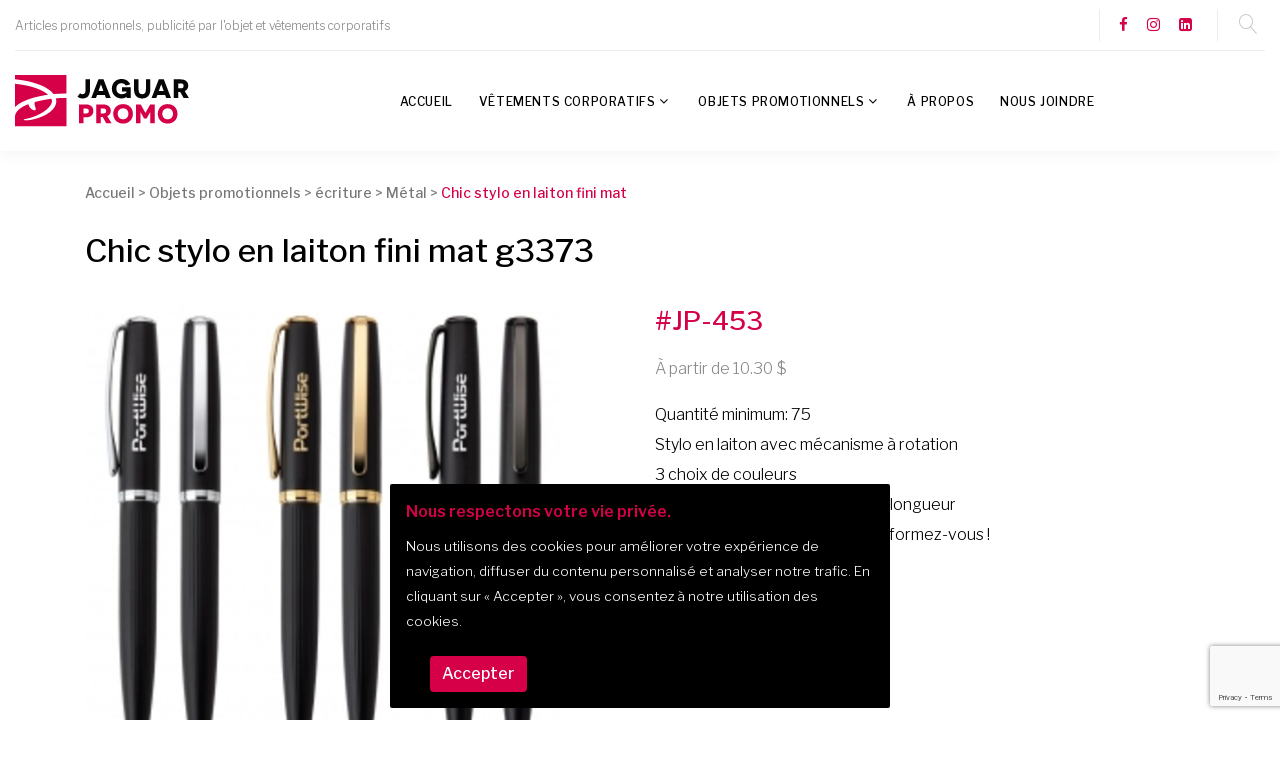

--- FILE ---
content_type: text/html; charset=UTF-8
request_url: https://jaguar.promo/fr/mascouche/objets-promotionnels/ecriture/metal/spector-co-g3373/6-53-453/
body_size: 11827
content:
<!doctype html><html class="wide wow-animation" lang="fr"><head> <title>Chic stylo en laiton fini mat Spector & Co. G3373 | Jaguar Promo</title> <meta name="format-detection" content="telephone=no" /> <meta name="description" content="Jaguar Promo - Articles promotionnels, publicité par l'objet et vêtements corporatifs" /> <meta name="viewport" content="width=device-width, height=device-height, initial-scale=1.0, maximum-scale=1.0, user-scalable=0" /> <meta http-equiv="X-UA-Compatible" content="IE=edge" /> <meta charset="utf-8"> <link rel="apple-touch-icon" sizes="57x57" href="/icon/apple-icon-57x57.png" /> <link rel="apple-touch-icon" sizes="60x60" href="/icon/apple-icon-60x60.png" /> <link rel="apple-touch-icon" sizes="72x72" href="/icon/apple-icon-72x72.png" /> <link rel="apple-touch-icon" sizes="76x76" href="/icon/apple-icon-76x76.png" /> <link rel="apple-touch-icon" sizes="114x114" href="/icon/apple-icon-114x114.png" /> <link rel="apple-touch-icon" sizes="120x120" href="/icon/apple-icon-120x120.png" /> <link rel="apple-touch-icon" sizes="144x144" href="/icon/apple-icon-144x144.png" /> <link rel="apple-touch-icon" sizes="152x152" href="/icon/apple-icon-152x152.png" /> <link rel="apple-touch-icon" sizes="180x180" href="/icon/apple-icon-180x180.png" /> <link rel="icon" type="image/png" sizes="192x192" href="/icon/android-icon-192x192.png" /> <link rel="icon" type="image/png" sizes="32x32" href="/icon/favicon-32x32.png" /> <link rel="icon" type="image/png" sizes="96x96" href="/icon/favicon-96x96.png" /> <link rel="icon" type="image/png" sizes="16x16" href="/icon/favicon-16x16.png" /> <link rel="manifest" href="/icon/manifest.json" /> <meta name="msapplication-TileColor" content="#ffffff" /> <meta name="msapplication-TileImage" content="/icon/ms-icon-144x144.png" /> <meta name="theme-color" content="#ffffff" /> <link rel="icon" href="/icon/favicon.ico" type="image/x-icon" /> <link rel="canonical" href="https://jaguar.promo/fr/terrebonne/objets-promotionnels/ecriture/metal/spector-co-g3373/6-53-453/" /> <meta property="og:url" content="" /> <meta property="og:type" content="website" /> <meta property="og:title" content="Chic stylo en laiton fini mat Spector & Co. G3373" /> <meta property="og:description" content="Jaguar Promo - Articles promotionnels, publicité par l'objet et vêtements corporatifs" /> <meta property="og:image" content="/images/mainLogo.jpg" /> <meta property="twitter:card" content="summary_large_image" /> <meta property="twitter:title" content="Chic stylo en laiton fini mat Spector & Co. G3373" /> <meta property="twitter:description" content="Jaguar Promo - Articles promotionnels, publicité par l'objet et vêtements corporatifs" /> <meta property="twitter:image" content="" /> <link rel="stylesheet" type="text/css" href="//fonts.googleapis.com/css?family=Libre+Franklin:200,300,500,600,300italic&vert;Roboto:400,500,700" /> <link rel="stylesheet" href="https://maxcdn.bootstrapcdn.com/bootstrap/4.0.0/css/bootstrap.min.css" /> <link rel="stylesheet" href="https://cdnjs.cloudflare.com/ajax/libs/social-share-kit/1.0.15/css/social-share-kit.css" /> <link rel="stylesheet" href="/css/style.css?v=2025090401" /> <link rel="stylesheet" href="/css/custom.css?v=2025090401" /> <link href="/css/product.css?v=2025090401" rel="stylesheet" /> <base href="" /> <script async src="https://www.googletagmanager.com/gtag/js?id=G-V10SJ3S5Q4"></script><script>window.dataLayer = window.dataLayer || [];function gtag(){dataLayer.push(arguments);}gtag('js', new Date());gtag('config', 'G-V10SJ3S5Q4');</script><script>!function(f,b,e,v,n,t,s){if(f.fbq)return;n=f.fbq=function(){n.callMethod?n.callMethod.apply(n,arguments):n.queue.push(arguments)};if(!f._fbq)f._fbq=n;n.push=n;n.loaded=!0;n.version='2.0';n.queue=[];t=b.createElement(e);t.async=!0;t.src=v;s=b.getElementsByTagName(e)[0];s.parentNode.insertBefore(t,s)}(window, document,'script','https://connect.facebook.net/en_US/fbevents.js');fbq('init', '730490087793969');fbq('track', 'PageView');</script><noscript><img height="1" width="1" style="display:none"src="https://www.facebook.com/tr?id=730490087793969&ev=PageView&noscript=1"/></noscript></head><body><div class="page"><div id="page-loader"> <div class="cssload-container"> <div class="cssload-speeding-wheel"></div> </div> </div> <header class="page-header"> <div class="rd-navbar-wrap" id="navbarWrap"> <nav class="rd-navbar rd-navbar-default" data-layout="rd-navbar-fixed" data-sm-layout="rd-navbar-fixed" data-sm-device-layout="rd-navbar-fixed" data-md-layout="rd-navbar-fixed" data-md-device-layout="rd-navbar-fixed" data-lg-device-layout="rd-navbar-fixed" data-xl-device-layout="rd-navbar-static" data-xxl-device-layout="rd-navbar-static" data-lg-layout="rd-navbar-fixed" data-xl-layout="rd-navbar-static" data-xxl-layout="rd-navbar-static" data-stick-up-clone="false" data-sm-stick-up="true" data-md-stick-up="true" data-lg-stick-up="true" data-xl-stick-up="true" data-xxl-stick-up="true" data-lg-stick-up-offset="120px" data-xl-stick-up-offset="35px" data-xxl-stick-up-offset="35px"> <div class="rd-navbar-top-panel rd-navbar-search-wrap"> <div class="rd-navbar-top-panel__main"> <div class="rd-navbar-top-panel__toggle rd-navbar-fixed__element-1 rd-navbar-static--hidden" data-rd-navbar-toggle=".rd-navbar-top-panel__main"><span></span></div> <div class="rd-navbar-top-panel__content"> <div class="rd-navbar-top-panel__left"> <p>Articles promotionnels, publicité par l'objet et vêtements corporatifs</p> </div> <div class="rd-navbar-top-panel__right"> <ul class="rd-navbar-items-list"> <li> <ul class="list-inline-xxs"> </ul> </li> <li> <ul class="list-inline-xxs"> <li><a class="icon icon-xxs icon-primary fa fa-facebook" href="https://www.facebook.com/JaguarPromotionnel" target="_blank"></a></li> <li><a class="icon icon-xxs icon-primary fa fa-instagram" href="https://www.instagram.com/jaguar.promo/" target="_blank"></a></li> <li><a class="icon icon-xxs icon-primary fa fa-linkedin-square" href="https://www.linkedin.com/company/jaguar-promo/" target="_blank"></a></li> </ul> </li> </ul> </div> </div> </div> <div class="rd-navbar-top-panel__aside"> <ul class="rd-navbar-items-list"> <li> <div class="rd-navbar-fixed__element-2"> <button class="rd-navbar-search__toggle rd-navbar-search__toggle_additional" data-rd-navbar-toggle=".rd-navbar-search-wrap"></button> </div> </li> </ul> </div> <div class="rd-navbar-search rd-navbar-search_toggled rd-navbar-search_not-collapsable"> <form class="rd-search" action="/fr/mascouche/recherche/" method="GET" data-search-live="rd-search-results-live"> <div class="form-wrap"> <input class="form-input" id="rd-navbar-search-form-input" type="text" name="s" autocomplete="off"> <label class="form-label" for="rd-navbar-search-form-input">Recherche</label> <div class="rd-search-results-live" id="rd-search-results-live"></div> </div> <button class="rd-search__submit" type="submit"></button> </form> <div class="rd-navbar-fixed--hidden"> <button class="rd-navbar-search__toggle" data-custom-toggle=".rd-navbar-search-wrap" data-custom-toggle-disable-on-blur="true"></button> </div> </div> </div> <div class="rd-navbar-inner"> <div class="rd-navbar-panel"> <button class="rd-navbar-toggle" data-rd-navbar-toggle=".rd-navbar-nav-wrap"><span></span></button> <div class="rd-navbar-brand"><a class="brand-name" href="/"><img src="/images/logo-jaguar-promo.svg" alt="" width="174" height="32" /></a></div> </div> <div class="rd-navbar-nav-wrap"> <div class="rd-navbar-nav-wrap__element"></div> <ul class="rd-navbar-nav"> <li class=" level1 "><a href="/fr/mascouche/accueil/" target="_self">Accueil</a></li> <li class=" level1 "> <a href="#">Vêtements corporatifs</a> <ul class="rd-navbar-dropdown"> <li class=" level2 "><a href="/fr/mascouche/vetements-corporatifs/vetements/casquettes/1-22/" target="_self">Casquettes</a> </li> <li class=" level2 "><a href="/fr/mascouche/vetements-corporatifs/vetements/chemises/1-23/" target="_self">Chemises</a> </li> <li class=" level2 "><a href="/fr/mascouche/vetements-corporatifs/vetements/coquilles-souples/1-29/" target="_self">Coquilles souples</a> </li> <li class=" level2 "><a href="/fr/mascouche/vetements-corporatifs/vetements/foulards-tuques-mitaines/1-40/" target="_self">Foulards / tuques / mitaines</a> </li> <li class=" level2 "><a href="/fr/mascouche/vetements-corporatifs/vetements/manteaux-3-en-1/1-49/" target="_self">Manteaux 3-en-1</a> </li> <li class=" level2 "><a href="/fr/mascouche/vetements-corporatifs/vetements/manteaux-de-cuir/1-50/" target="_self">Manteaux de cuir</a> </li> <li class=" level2 "><a href="/fr/mascouche/vetements-corporatifs/vetements/manteaux-de-printemps/1-51/" target="_self">Manteaux de printemps</a> </li> <li class=" level2 "><a href="/fr/mascouche/vetements-corporatifs/vetements/manteaux-isoles-automne-hiver/1-52/" target="_self">Manteaux isolés automne/hiver</a> </li> <li class=" level2 "><a href="/fr/mascouche/vetements-corporatifs/vetements/polars-vestes/1-64/" target="_self">Polars / vestes</a> </li> <li class=" level2 "><a href="/fr/mascouche/vetements-corporatifs/vetements/polos-et-chandails/1-65/" target="_self">Polos et chandails</a> </li> <li class=" level2 "><a href="/fr/mascouche/vetements-corporatifs/vetements/polos-et-chandails-manches-longues/1-66/" target="_self">Polos et chandails manches longues</a> </li> <li class=" level2 "><a href="/fr/mascouche/vetements-corporatifs/vetements/securite-construction/1-77/" target="_self">Sécurité / construction</a> </li> <li class=" level2 "><a href="/fr/mascouche/vetements-corporatifs/vetements/sport-technique/1-83/" target="_self">Sport / technique</a> </li> <li class=" level2 "><a href="/fr/mascouche/vetements-corporatifs/vetements/vestes-sans-manche/1-99/" target="_self">Vestes sans manche</a> </li> <li class=" level2 "><a href="/fr/mascouche/vetements-corporatifs/vetements/bas/1-106/" target="_self">Bas</a> </li> <li class=" level2 "><a href="/fr/mascouche/vetements-corporatifs/vetements/molletons-a-col-rond/1-107/" target="_self">Molletons à col rond</a> </li> <li class=" level2 "><a href="/fr/mascouche/vetements-corporatifs/vetements/pantalons-shorts/1-108/" target="_self">Pantalons/shorts </a> </li> <li class=" level2 "><a href="/fr/mascouche/vetements-corporatifs/vetements/t-shirts/1-109/" target="_self">T-shirts</a> </li> </ul> </li> <li class=" level1 "> <a href="#">Objets promotionnels</a> <ul class="rd-navbar-dropdown"> <li class=" level2 "><a href="/fr/mascouche/objets-promotionnels/articles-de-bureau/2-0/" target="_self">Articles de bureau</a> <ul class="rd-navbar-dropdown"> <li class=" level3 "><a href="/fr/mascouche/objets-promotionnels/articles-de-bureau/accessoires/2-4/" target="_self">Accessoires</a> </li> <li class=" level3 "><a href="/fr/mascouche/objets-promotionnels/articles-de-bureau/cadrans/2-15/" target="_self">Cadrans</a> </li> <li class=" level3 "><a href="/fr/mascouche/objets-promotionnels/articles-de-bureau/cadres/2-16/" target="_self">Cadres</a> </li> <li class=" level3 "><a href="/fr/mascouche/objets-promotionnels/articles-de-bureau/calendriers/2-17/" target="_self">Calendriers</a> </li> <li class=" level3 "><a href="/fr/mascouche/objets-promotionnels/articles-de-bureau/carnets/2-20/" target="_self">Carnets</a> </li> <li class=" level3 "><a href="/fr/mascouche/objets-promotionnels/articles-de-bureau/casquettes/2-21/" target="_self">Casquettes</a> </li> <li class=" level3 "><a href="/fr/mascouche/objets-promotionnels/articles-de-bureau/cles-usb/2-25/" target="_self">Clés USB</a> </li> <li class=" level3 "><a href="/fr/mascouche/objets-promotionnels/articles-de-bureau/ecritoires/2-35/" target="_self">écritoires</a> </li> <li class=" level3 "><a href="/fr/mascouche/objets-promotionnels/articles-de-bureau/papiers-adhesifs/2-56/" target="_self">Papiers adhésifs</a> </li> <li class=" level3 "><a href="/fr/mascouche/objets-promotionnels/articles-de-bureau/papiers-non-adhesifs/2-57/" target="_self">Papiers non-adhésifs</a> </li> <li class=" level3 "><a href="/fr/mascouche/objets-promotionnels/articles-de-bureau/porte-cartes/2-67/" target="_self">Porte-cartes</a> </li> <li class=" level3 "><a href="/fr/mascouche/objets-promotionnels/articles-de-bureau/sport/2-81/" target="_self">Sport</a> </li> <li class=" level3 "><a href="/fr/mascouche/objets-promotionnels/articles-de-bureau/tapis-de-souris/2-88/" target="_self">Tapis de souris</a> </li> <li class=" level3 "><a href="/fr/mascouche/objets-promotionnels/articles-de-bureau/bloc-notes-tablettes/2-103/" target="_self">Bloc-notes/Tablettes</a> </li> </ul> </li> <li class=" level2 "><a href="/fr/mascouche/objets-promotionnels/auto/3-0/" target="_self">Auto</a> <ul class="rd-navbar-dropdown"> <li class=" level3 "><a href="/fr/mascouche/objets-promotionnels/auto/accessoires/3-2/" target="_self">Accessoires</a> </li> <li class=" level3 "><a href="/fr/mascouche/objets-promotionnels/auto/ensemble-de-survie/3-36/" target="_self">Ensemble de survie</a> </li> <li class=" level3 "><a href="/fr/mascouche/objets-promotionnels/auto/sacs-de-rangement/3-74/" target="_self">Sacs de rangement</a> </li> </ul> </li> <li class=" level2 "><a href="/fr/mascouche/objets-promotionnels/balle-anti-stress/4-0/" target="_self">Balle anti-stress</a> </li> <li class=" level2 "><a href="/fr/mascouche/objets-promotionnels/breuvage-drinkware/5-0/" target="_self">Breuvage / Drinkware</a> <ul class="rd-navbar-dropdown"> <li class=" level3 "><a href="/fr/mascouche/objets-promotionnels/breuvage-drinkware/bouteilles/5-14/" target="_self">Bouteilles</a> </li> <li class=" level3 "><a href="/fr/mascouche/objets-promotionnels/breuvage-drinkware/thermos/5-91/" target="_self">Thermos</a> </li> <li class=" level3 "><a href="/fr/mascouche/objets-promotionnels/breuvage-drinkware/verres-tasses-acrylique/5-95/" target="_self">Verres/tasses acrylique</a> </li> <li class=" level3 "><a href="/fr/mascouche/objets-promotionnels/breuvage-drinkware/verres-tasses-ceramique/5-96/" target="_self">Verres/tasses céramique</a> </li> <li class=" level3 "><a href="/fr/mascouche/objets-promotionnels/breuvage-drinkware/verres-tasses-en-verre/5-97/" target="_self">Verres/tasses en verre</a> </li> <li class=" level3 "><a href="/fr/mascouche/objets-promotionnels/breuvage-drinkware/verres-tasses-isoles/5-98/" target="_self">Verres/tasses isolés</a> </li> <li class=" level3 "><a href="/fr/mascouche/objets-promotionnels/breuvage-drinkware/articles-en-plastique-tritan/5-101/" target="_self">Articles en plastique/tritan</a> </li> </ul> </li> <li class=" level2 "><a href="/fr/mascouche/objets-promotionnels/ecriture/6-0/" target="_self">écriture</a> <ul class="rd-navbar-dropdown"> <li class=" level3 "><a href="/fr/mascouche/objets-promotionnels/ecriture/eco/6-34/" target="_self">Éco</a> </li> <li class=" level3 "><a href="/fr/mascouche/objets-promotionnels/ecriture/farfelus/6-39/" target="_self">Farfelus</a> </li> <li class=" level3 "><a href="/fr/mascouche/objets-promotionnels/ecriture/metal/6-53/" target="_self">Métal</a> </li> <li class=" level3 "><a href="/fr/mascouche/objets-promotionnels/ecriture/plastique/6-62/" target="_self">Plastique</a> </li> <li class=" level3 "><a href="/fr/mascouche/objets-promotionnels/ecriture/pousse-mines/6-69/" target="_self">Pousse-mines</a> </li> <li class=" level3 "><a href="/fr/mascouche/objets-promotionnels/ecriture/prestige/6-70/" target="_self">Prestige</a> </li> <li class=" level3 "><a href="/fr/mascouche/objets-promotionnels/ecriture/surligneurs/6-85/" target="_self">Surligneurs</a> </li> </ul> </li> <li class=" level2 "><a href="/fr/mascouche/objets-promotionnels/ensembles-cadeaux/7-0/" target="_self">Ensembles cadeaux</a> </li> <li class=" level2 "><a href="/fr/mascouche/objets-promotionnels/epinglettes/8-0/" target="_self">épinglettes</a> </li> <li class=" level2 "><a href="/fr/mascouche/objets-promotionnels/golf/9-0/" target="_self">Golf</a> <ul class="rd-navbar-dropdown"> <li class=" level3 "><a href="/fr/mascouche/objets-promotionnels/golf/autres-ensembles/9-9/" target="_self">Autres / ensembles</a> </li> <li class=" level3 "><a href="/fr/mascouche/objets-promotionnels/golf/balles/9-11/" target="_self">Balles</a> </li> <li class=" level3 "><a href="/fr/mascouche/objets-promotionnels/golf/parapluies/9-58/" target="_self">Parapluies</a> </li> <li class=" level3 "><a href="/fr/mascouche/objets-promotionnels/golf/sacs-a-souliers/9-73/" target="_self">Sacs à souliers</a> </li> <li class=" level3 "><a href="/fr/mascouche/objets-promotionnels/golf/serviettes/9-78/" target="_self">Serviettes</a> </li> <li class=" level3 "><a href="/fr/mascouche/objets-promotionnels/golf/vetements/9-100/" target="_self">Vêtements</a> </li> </ul> </li> <li class=" level2 "><a href="/fr/mascouche/objets-promotionnels/gourmet/10-0/" target="_self">Gourmet</a> <ul class="rd-navbar-dropdown"> <li class=" level3 "><a href="/fr/mascouche/objets-promotionnels/gourmet/chocolats/10-24/" target="_self">Chocolats</a> </li> <li class=" level3 "><a href="/fr/mascouche/objets-promotionnels/gourmet/friandises/10-41/" target="_self">Friandises</a> </li> <li class=" level3 "><a href="/fr/mascouche/objets-promotionnels/gourmet/the-cafe/10-90/" target="_self">Thé/café</a> </li> </ul> </li> <li class=" level2 "><a href="/fr/mascouche/objets-promotionnels/lampes-de-poche/11-0/" target="_self">Lampes de poche</a> </li> <li class=" level2 "><a href="/fr/mascouche/objets-promotionnels/lanieres/12-0/" target="_self">Lanières</a> </li> <li class=" level2 "><a href="/fr/mascouche/objets-promotionnels/magnetiques/13-0/" target="_self">Magnétiques</a> </li> <li class=" level2 "><a href="/fr/mascouche/objets-promotionnels/maison/14-0/" target="_self">Maison</a> <ul class="rd-navbar-dropdown"> <li class=" level3 "><a href="/fr/mascouche/objets-promotionnels/maison/accessoires-de-cuisine/14-6/" target="_self">Accessoires de cuisine</a> </li> <li class=" level3 "><a href="/fr/mascouche/objets-promotionnels/maison/accessoires-de-maison/14-7/" target="_self">Accessoires de maison</a> </li> <li class=" level3 "><a href="/fr/mascouche/objets-promotionnels/maison/accessoires-de-plein-air/14-8/" target="_self">Accessoires de plein air</a> </li> <li class=" level3 "><a href="/fr/mascouche/objets-promotionnels/maison/bbq/14-13/" target="_self">BBQ</a> </li> <li class=" level3 "><a href="/fr/mascouche/objets-promotionnels/maison/camping/14-18/" target="_self">Camping</a> </li> <li class=" level3 "><a href="/fr/mascouche/objets-promotionnels/maison/couteaux/14-31/" target="_self">Couteaux</a> </li> <li class=" level3 "><a href="/fr/mascouche/objets-promotionnels/maison/couteaux-planches/14-32/" target="_self">Couteaux/planches</a> </li> <li class=" level3 "><a href="/fr/mascouche/objets-promotionnels/maison/couvertures/14-33/" target="_self">Couvertures</a> </li> <li class=" level3 "><a href="/fr/mascouche/objets-promotionnels/maison/expeditions/14-38/" target="_self">Expéditions</a> </li> <li class=" level3 "><a href="/fr/mascouche/objets-promotionnels/maison/fromage/14-42/" target="_self">Fromage</a> </li> <li class=" level3 "><a href="/fr/mascouche/objets-promotionnels/maison/glacieres/14-43/" target="_self">Glacières</a> </li> <li class=" level3 "><a href="/fr/mascouche/objets-promotionnels/maison/jardinage/14-45/" target="_self">Jardinage</a> </li> <li class=" level3 "><a href="/fr/mascouche/objets-promotionnels/maison/jeux/14-46/" target="_self">Jeux</a> </li> <li class=" level3 "><a href="/fr/mascouche/objets-promotionnels/maison/jumelles/14-47/" target="_self">Jumelles</a> </li> <li class=" level3 "><a href="/fr/mascouche/objets-promotionnels/maison/mousquetons/14-54/" target="_self">Mousquetons</a> </li> <li class=" level3 "><a href="/fr/mascouche/objets-promotionnels/maison/pique-niques/14-61/" target="_self">Pique-niques</a> </li> <li class=" level3 "><a href="/fr/mascouche/objets-promotionnels/maison/salieres-poivrieres/14-76/" target="_self">Salières/poivrières</a> </li> <li class=" level3 "><a href="/fr/mascouche/objets-promotionnels/maison/serviettes-de-plage/14-79/" target="_self">Serviettes de plage</a> </li> <li class=" level3 "><a href="/fr/mascouche/objets-promotionnels/maison/sous-verres/14-80/" target="_self">Sous-verres</a> </li> <li class=" level3 "><a href="/fr/mascouche/objets-promotionnels/maison/tabliers/14-87/" target="_self">Tabliers</a> </li> <li class=" level3 "><a href="/fr/mascouche/objets-promotionnels/maison/animaux/14-105/" target="_self">Animaux</a> </li> </ul> </li> <li class=" level2 "><a href="/fr/mascouche/objets-promotionnels/montres/15-0/" target="_self">Montres</a> </li> <li class=" level2 "><a href="/fr/mascouche/objets-promotionnels/outils/16-0/" target="_self">Outils</a> </li> <li class=" level2 "><a href="/fr/mascouche/objets-promotionnels/parapluies/17-0/" target="_self">Parapluies</a> <ul class="rd-navbar-dropdown"> <li class=" level3 "><a href="/fr/mascouche/objets-promotionnels/parapluies/compacts/17-26/" target="_self">Compacts</a> </li> <li class=" level3 "><a href="/fr/mascouche/objets-promotionnels/parapluies/parasols/17-59/" target="_self">Parasols</a> </li> <li class=" level3 "><a href="/fr/mascouche/objets-promotionnels/parapluies/regulier/17-71/" target="_self">RÉGULIER</a> </li> </ul> </li> <li class=" level2 "><a href="/fr/mascouche/objets-promotionnels/porte-cles/18-0/" target="_self">Porte-clés</a> </li> <li class=" level2 "><a href="/fr/mascouche/objets-promotionnels/sacs/19-0/" target="_self">Sacs</a> <ul class="rd-navbar-dropdown"> <li class=" level3 "><a href="/fr/mascouche/objets-promotionnels/sacs/bandouliere/19-12/" target="_self">Bandoulière</a> </li> <li class=" level3 "><a href="/fr/mascouche/objets-promotionnels/sacs/congres/19-28/" target="_self">Congrès</a> </li> <li class=" level3 "><a href="/fr/mascouche/objets-promotionnels/sacs/glacieres-lunch/19-44/" target="_self">Glacières / lunch</a> </li> <li class=" level3 "><a href="/fr/mascouche/objets-promotionnels/sacs/porte-documents/19-68/" target="_self">Porte-documents</a> </li> <li class=" level3 "><a href="/fr/mascouche/objets-promotionnels/sacs/sac-a-dos/19-72/" target="_self">Sac à dos</a> </li> <li class=" level3 "><a href="/fr/mascouche/objets-promotionnels/sacs/sport/19-82/" target="_self">Sport</a> </li> <li class=" level3 "><a href="/fr/mascouche/objets-promotionnels/sacs/tout-aller-fourre-tout/19-92/" target="_self">TOUT-ALLER (fourre-tout)</a> </li> <li class=" level3 "><a href="/fr/mascouche/objets-promotionnels/sacs/voyage-valises/19-110/" target="_self">Voyage / valises</a> </li> </ul> </li> <li class=" level2 "><a href="/fr/mascouche/objets-promotionnels/sante-et-securite/20-0/" target="_self">Santé et sécurité</a> <ul class="rd-navbar-dropdown"> <li class=" level3 "><a href="/fr/mascouche/objets-promotionnels/sante-et-securite/conditionnement-physique/20-27/" target="_self">Conditionnement physique</a> </li> <li class=" level3 "><a href="/fr/mascouche/objets-promotionnels/sante-et-securite/podometres/20-63/" target="_self">Podomètres</a> </li> <li class=" level3 "><a href="/fr/mascouche/objets-promotionnels/sante-et-securite/trousses-premiers-soins/20-94/" target="_self">Trousses premiers soins</a> </li> </ul> </li> <li class=" level2 "><a href="/fr/mascouche/objets-promotionnels/spa-et-soins/21-0/" target="_self">Spa et soins</a> </li> <li class=" level2 "><a href="/fr/mascouche/objets-promotionnels/technologies-technology/22-0/" target="_self">Technologies / technology</a> <ul class="rd-navbar-dropdown"> <li class=" level3 "><a href="/fr/mascouche/objets-promotionnels/technologies-technology/accessoires/22-1/" target="_self">Accessoires</a> </li> <li class=" level3 "><a href="/fr/mascouche/objets-promotionnels/technologies-technology/musique/22-55/" target="_self">Musique</a> </li> <li class=" level3 "><a href="/fr/mascouche/objets-promotionnels/technologies-technology/stations-meteo/22-84/" target="_self">Stations météo</a> </li> <li class=" level3 "><a href="/fr/mascouche/objets-promotionnels/technologies-technology/tablettes/22-86/" target="_self">Tablettes</a> </li> <li class=" level3 "><a href="/fr/mascouche/objets-promotionnels/technologies-technology/telephones-intelligents/22-89/" target="_self">Téléphones intelligents</a> </li> <li class=" level3 "><a href="/fr/mascouche/objets-promotionnels/technologies-technology/banques-d-alimentation/22-102/" target="_self">Banques d’alimentation</a> </li> <li class=" level3 "><a href="/fr/mascouche/objets-promotionnels/technologies-technology/ecouteurs/22-104/" target="_self">Écouteurs</a> </li> </ul> </li> <li class=" level2 "><a href="/fr/mascouche/objets-promotionnels/vin-et-spiritueux/23-0/" target="_self">Vin et spiritueux</a> <ul class="rd-navbar-dropdown"> <li class=" level3 "><a href="/fr/mascouche/objets-promotionnels/vin-et-spiritueux/accessoires/23-3/" target="_self">Accessoires</a> </li> <li class=" level3 "><a href="/fr/mascouche/objets-promotionnels/vin-et-spiritueux/carafes/23-19/" target="_self">Carafes</a> </li> <li class=" level3 "><a href="/fr/mascouche/objets-promotionnels/vin-et-spiritueux/coupes-verres/23-30/" target="_self">Coupes / verres</a> </li> <li class=" level3 "><a href="/fr/mascouche/objets-promotionnels/vin-et-spiritueux/limonadiers/23-48/" target="_self">Limonadiers</a> </li> <li class=" level3 "><a href="/fr/mascouche/objets-promotionnels/vin-et-spiritueux/sacs-isoles-boites/23-75/" target="_self">Sacs isolés / boîtes</a> </li> </ul> </li> <li class=" level2 "><a href="/fr/mascouche/objets-promotionnels/voyage/24-0/" target="_self">Voyage</a> <ul class="rd-navbar-dropdown"> <li class=" level3 "><a href="/fr/mascouche/objets-promotionnels/voyage/accessoires/24-5/" target="_self">Accessoires</a> </li> <li class=" level3 "><a href="/fr/mascouche/objets-promotionnels/voyage/bagages/24-10/" target="_self">Bagages</a> </li> <li class=" level3 "><a href="/fr/mascouche/objets-promotionnels/voyage/etiquettes-a-bagage/24-37/" target="_self">étiquettes à bagage</a> </li> <li class=" level3 "><a href="/fr/mascouche/objets-promotionnels/voyage/passeport/24-60/" target="_self">Passeport</a> </li> <li class=" level3 "><a href="/fr/mascouche/objets-promotionnels/voyage/trousses-de-toilette/24-93/" target="_self">Trousses de toilette</a> </li> </ul> </li> </ul> </li> <li class=" level1 "><a href="/fr/mascouche/a-propos/" target="_self">À propos</a></li> <li class=" level1 "><a href="/fr/mascouche/nous-joindre/" target="_self">Nous joindre</a></li> </ul> </div> </div> </nav> </div> </header><main><div id="breadcrumbs"> <div class="container"> <ol> <span xmlns:v="http://rdf.data-vocabulary.org/#"> <span typeof="v:Breadcrumb"><a href="/fr/" rel="v:url" property="v:title">Accueil</a> &gt;                                <span rel="v:child" typeof="v:Breadcrumb"><a href="/fr/objets-promotionnels/" rel="v:url" property="v:title">Objets promotionnels</a> &gt;                                <span rel="v:child" typeof="v:Breadcrumb"><a href="/fr/mascouche/objets-promotionnels/ecriture/6-0/" rel="v:url" property="v:title">écriture</a> &gt;                                <span rel="v:child" typeof="v:Breadcrumb"><a href="/fr/mascouche/objets-promotionnels/ecriture/metal/6-53/" rel="v:url" property="v:title">Métal</a> &gt;                                <span class="currentPage">Chic stylo en laiton fini mat</span></span></span></span></span> </span> </ol> </div> </div><section id="productDetail"> <div class="container"> <h1>Chic stylo en laiton fini mat g3373</h1> <div class="row"> <div class="col-xl-6 col-lg-6 col-md-6 col-sm-12 col-12"> <div id="productImage" data-lightgallery="group"> <div id="mainImage"><img src="/photos/chic-stylo-en-laiton-fini-mat-ecriture-spector-co-g3373-536.jpg" alt="Spector & Co. - Chic stylo en laiton fini mat G3373" title="Spector & Co. - Chic stylo en laiton fini mat G3373" /></div> <div id="thumbImage"> <div class="row no-gutters"> <div class="col-xl-3 col-lg-3 col-md-4 col-sm-4 col-4"> <a href="/photos/chic-stylo-en-laiton-fini-mat-ecriture-spector-co-g3373-536.jpg" data-lightgallery="group-item"> <figure><img src="/photos/thumbnails/chic-stylo-en-laiton-fini-mat-ecriture-spector-co-g3373-536.jpg" alt="chic-stylo-en-laiton-fini-mat-0" title="chic-stylo-en-laiton-fini-mat-0" /></figure> </a> </div> <div class="col-xl-3 col-lg-3 col-md-4 col-sm-4 col-4"> <a href="/photos/chic-stylo-en-laiton-fini-mat-ecriture-spector-co-g3373-2449.jpg" data-lightgallery="group-item"> <figure><img src="/photos/thumbnails/chic-stylo-en-laiton-fini-mat-ecriture-spector-co-g3373-2449.jpg" alt="chic-stylo-en-laiton-fini-mat-1" title="chic-stylo-en-laiton-fini-mat-1" /></figure> </a> </div> <div class="col-xl-3 col-lg-3 col-md-4 col-sm-4 col-4"> <a href="/photos/chic-stylo-en-laiton-fini-mat-ecriture-spector-co-g3373-4082.jpg" data-lightgallery="group-item"> <figure><img src="/photos/thumbnails/chic-stylo-en-laiton-fini-mat-ecriture-spector-co-g3373-4082.jpg" alt="chic-stylo-en-laiton-fini-mat-2" title="chic-stylo-en-laiton-fini-mat-2" /></figure> </a> </div> <div class="col-xl-3 col-lg-3 col-md-4 col-sm-4 col-4"> <a href="/photos/chic-stylo-en-laiton-fini-mat-ecriture-spector-co-g3373-5533.jpg" data-lightgallery="group-item"> <figure><img src="/photos/thumbnails/chic-stylo-en-laiton-fini-mat-ecriture-spector-co-g3373-5533.jpg" alt="chic-stylo-en-laiton-fini-mat-3" title="chic-stylo-en-laiton-fini-mat-3" /></figure> </a> </div> <div class="col-xl-3 col-lg-3 col-md-4 col-sm-4 col-4"> <a href="/photos/chic-stylo-en-laiton-fini-mat-ecriture-spector-co-g3373-6741.jpg" data-lightgallery="group-item"> <figure><img src="/photos/thumbnails/chic-stylo-en-laiton-fini-mat-ecriture-spector-co-g3373-6741.jpg" alt="chic-stylo-en-laiton-fini-mat-4" title="chic-stylo-en-laiton-fini-mat-4" /></figure> </a> </div> </div> </div> </div> </div> <div class="col-xl-6 col-lg-6 col-md-6 col-sm-12 col-12"> <div id="productInformation"> <h2 id="">#JP-453</h2> <div id="productPrice" class="priceFR">À partir de 10.30</div> <div id="productDescription"><div>Quantité minimum: 75</div><div>Stylo en laiton avec mécanisme à rotation</div><div>3 choix de couleurs</div><div>Dimensions du produit: 5 3/8" en longueur</div><div>*Une identification est incluse, informez-vous !</div></div> </div> </div> </div> <div class="ssk-group ssk-grayscale" id="socialSharing"> <h6>Partagez chic stylo en laiton fini mat</h6> <a href="" class="ssk ssk-facebook"></a> <a href="" class="ssk ssk-twitter"></a> <a href="" class="ssk ssk-google-plus"></a> <a href="" class="ssk ssk-pinterest"></a> <a href="" class="ssk ssk-tumblr"></a> <a href="" class="ssk ssk-linkedin"></a> <a href="" class="ssk ssk-email"></a> </div> </div> </section></main><section class="section-lg bg-gray-lighter text-center"> <div class="container"> <h3>Témoignages</h3> <div class="owl-carousel owl-carousel-spacing-1" data-items="1" data-stage-padding="15" data-loop="true" data-margin="30" data-nav="true"> <div class="item"> <div class="quote-default"> <svg class="quote-default__mark" version="1.1" baseprofile="tiny" x="0px" y="0px" width="30.234px" height="23.484px" viewbox="0 0 30.234 23.484"> <g> <path d="M12.129,0v1.723c-2.438,0.891-4.348,2.291-5.73,4.201c-1.383,1.911-2.074,3.897-2.074,5.959 c0,0.445,0.07,0.773,0.211,0.984c0.093,0.141,0.199,0.211,0.316,0.211c0.117,0,0.293-0.082,0.527-0.246 c0.75-0.539,1.699-0.809,2.848-0.809c1.336,0,2.519,0.545,3.551,1.635c1.031,1.09,1.547,2.385,1.547,3.885 c0,1.57-0.592,2.953-1.775,4.148c-1.184,1.195-2.619,1.793-4.307,1.793c-1.969,0-3.668-0.809-5.098-2.426 C0.715,19.441,0,17.274,0,14.555c0-3.164,0.972-6,2.918-8.508C4.863,3.539,7.933,1.524,12.129,0z M29.039,0v1.723 c-2.438,0.891-4.348,2.291-5.73,4.201c-1.383,1.911-2.074,3.897-2.074,5.959c0,0.445,0.07,0.773,0.211,0.984 c0.094,0.141,0.199,0.211,0.316,0.211s0.293-0.082,0.527-0.246c0.75-0.539,1.699-0.809,2.848-0.809c1.336,0,2.52,0.545,3.551,1.635 s1.547,2.385,1.547,3.885c0,1.57-0.592,2.953-1.775,4.148s-2.619,1.793-4.307,1.793c-1.969,0-3.668-0.809-5.098-2.426 s-2.145-3.785-2.145-6.504c0-3.164,0.973-6,2.918-8.508C21.773,3.539,24.844,1.524,29.039,0z"></path> </g> </svg> <div class="quote-default__text"> <p class="q">Cette nouvelle division d’une entreprise qui m’offre des services professionnels de qualité depuis plusieurs années, est orientée dans le même sens : rapport qualité/prix de ses produits, transparence, dédiée à ses clients !
Mme Line Dussault, conseillère principale, fait un travail exceptionnel !
Leurs coussins couvertures imprimés de notre logo furent un franc succès en cadeaux aux employés à Noël.</p> </div> <p class="quote-default__cite"><a href="https://www.theatrecoteacote.com/" target="_blank">Christian Savoie - Analyste Fiscal et Président, Théâtre Côte-à-Côte</a></p> </div> </div> <div class="item"> <div class="quote-default"> <svg class="quote-default__mark" version="1.1" baseprofile="tiny" x="0px" y="0px" width="30.234px" height="23.484px" viewbox="0 0 30.234 23.484"> <g> <path d="M12.129,0v1.723c-2.438,0.891-4.348,2.291-5.73,4.201c-1.383,1.911-2.074,3.897-2.074,5.959 c0,0.445,0.07,0.773,0.211,0.984c0.093,0.141,0.199,0.211,0.316,0.211c0.117,0,0.293-0.082,0.527-0.246 c0.75-0.539,1.699-0.809,2.848-0.809c1.336,0,2.519,0.545,3.551,1.635c1.031,1.09,1.547,2.385,1.547,3.885 c0,1.57-0.592,2.953-1.775,4.148c-1.184,1.195-2.619,1.793-4.307,1.793c-1.969,0-3.668-0.809-5.098-2.426 C0.715,19.441,0,17.274,0,14.555c0-3.164,0.972-6,2.918-8.508C4.863,3.539,7.933,1.524,12.129,0z M29.039,0v1.723 c-2.438,0.891-4.348,2.291-5.73,4.201c-1.383,1.911-2.074,3.897-2.074,5.959c0,0.445,0.07,0.773,0.211,0.984 c0.094,0.141,0.199,0.211,0.316,0.211s0.293-0.082,0.527-0.246c0.75-0.539,1.699-0.809,2.848-0.809c1.336,0,2.52,0.545,3.551,1.635 s1.547,2.385,1.547,3.885c0,1.57-0.592,2.953-1.775,4.148s-2.619,1.793-4.307,1.793c-1.969,0-3.668-0.809-5.098-2.426 s-2.145-3.785-2.145-6.504c0-3.164,0.973-6,2.918-8.508C21.773,3.539,24.844,1.524,29.039,0z"></path> </g> </svg> <div class="quote-default__text"> <p class="q">Un service très rapide et surtout un désir d’être des agents de réussite pour mon entreprise. C’est ce que j’appelle : des vrais partenaires d’affaires !</p> </div> <p class="quote-default__cite">Michaël Lamarche - Coach de vie professionnel, Benoit Lefebvre</p> </div> </div> <div class="item"> <div class="quote-default"> <svg class="quote-default__mark" version="1.1" baseprofile="tiny" x="0px" y="0px" width="30.234px" height="23.484px" viewbox="0 0 30.234 23.484"> <g> <path d="M12.129,0v1.723c-2.438,0.891-4.348,2.291-5.73,4.201c-1.383,1.911-2.074,3.897-2.074,5.959 c0,0.445,0.07,0.773,0.211,0.984c0.093,0.141,0.199,0.211,0.316,0.211c0.117,0,0.293-0.082,0.527-0.246 c0.75-0.539,1.699-0.809,2.848-0.809c1.336,0,2.519,0.545,3.551,1.635c1.031,1.09,1.547,2.385,1.547,3.885 c0,1.57-0.592,2.953-1.775,4.148c-1.184,1.195-2.619,1.793-4.307,1.793c-1.969,0-3.668-0.809-5.098-2.426 C0.715,19.441,0,17.274,0,14.555c0-3.164,0.972-6,2.918-8.508C4.863,3.539,7.933,1.524,12.129,0z M29.039,0v1.723 c-2.438,0.891-4.348,2.291-5.73,4.201c-1.383,1.911-2.074,3.897-2.074,5.959c0,0.445,0.07,0.773,0.211,0.984 c0.094,0.141,0.199,0.211,0.316,0.211s0.293-0.082,0.527-0.246c0.75-0.539,1.699-0.809,2.848-0.809c1.336,0,2.52,0.545,3.551,1.635 s1.547,2.385,1.547,3.885c0,1.57-0.592,2.953-1.775,4.148s-2.619,1.793-4.307,1.793c-1.969,0-3.668-0.809-5.098-2.426 s-2.145-3.785-2.145-6.504c0-3.164,0.973-6,2.918-8.508C21.773,3.539,24.844,1.524,29.039,0z"></path> </g> </svg> <div class="quote-default__text"> <p class="q">Compagnie hautement efficace et service hors pair! Toujours à l'écoute de nos besoins et solution appropriée dans le respect du budget établi. À recommander fortement pour tout type d'entreprise!</p> </div> <p class="quote-default__cite"><a href="https://www.spectacleavalanche.com/" target="_blank">Audrey Gilbert, Créations Bliz-Arts, Les</a></p> </div> </div> <div class="item"> <div class="quote-default"> <svg class="quote-default__mark" version="1.1" baseprofile="tiny" x="0px" y="0px" width="30.234px" height="23.484px" viewbox="0 0 30.234 23.484"> <g> <path d="M12.129,0v1.723c-2.438,0.891-4.348,2.291-5.73,4.201c-1.383,1.911-2.074,3.897-2.074,5.959 c0,0.445,0.07,0.773,0.211,0.984c0.093,0.141,0.199,0.211,0.316,0.211c0.117,0,0.293-0.082,0.527-0.246 c0.75-0.539,1.699-0.809,2.848-0.809c1.336,0,2.519,0.545,3.551,1.635c1.031,1.09,1.547,2.385,1.547,3.885 c0,1.57-0.592,2.953-1.775,4.148c-1.184,1.195-2.619,1.793-4.307,1.793c-1.969,0-3.668-0.809-5.098-2.426 C0.715,19.441,0,17.274,0,14.555c0-3.164,0.972-6,2.918-8.508C4.863,3.539,7.933,1.524,12.129,0z M29.039,0v1.723 c-2.438,0.891-4.348,2.291-5.73,4.201c-1.383,1.911-2.074,3.897-2.074,5.959c0,0.445,0.07,0.773,0.211,0.984 c0.094,0.141,0.199,0.211,0.316,0.211s0.293-0.082,0.527-0.246c0.75-0.539,1.699-0.809,2.848-0.809c1.336,0,2.52,0.545,3.551,1.635 s1.547,2.385,1.547,3.885c0,1.57-0.592,2.953-1.775,4.148s-2.619,1.793-4.307,1.793c-1.969,0-3.668-0.809-5.098-2.426 s-2.145-3.785-2.145-6.504c0-3.164,0.973-6,2.918-8.508C21.773,3.539,24.844,1.524,29.039,0z"></path> </g> </svg> <div class="quote-default__text"> <p class="q">Toujours un excellent service. Rapide, efficace, et surtout professionnelle. Merci Line Dussault et les autres membres de l’équipe chez Jaguar Promo.</p> </div> <p class="quote-default__cite">Anthony Pennempede - CPA auditeur, CA, Vinet, Eric</p> </div> </div> <div class="item"> <div class="quote-default"> <svg class="quote-default__mark" version="1.1" baseprofile="tiny" x="0px" y="0px" width="30.234px" height="23.484px" viewbox="0 0 30.234 23.484"> <g> <path d="M12.129,0v1.723c-2.438,0.891-4.348,2.291-5.73,4.201c-1.383,1.911-2.074,3.897-2.074,5.959 c0,0.445,0.07,0.773,0.211,0.984c0.093,0.141,0.199,0.211,0.316,0.211c0.117,0,0.293-0.082,0.527-0.246 c0.75-0.539,1.699-0.809,2.848-0.809c1.336,0,2.519,0.545,3.551,1.635c1.031,1.09,1.547,2.385,1.547,3.885 c0,1.57-0.592,2.953-1.775,4.148c-1.184,1.195-2.619,1.793-4.307,1.793c-1.969,0-3.668-0.809-5.098-2.426 C0.715,19.441,0,17.274,0,14.555c0-3.164,0.972-6,2.918-8.508C4.863,3.539,7.933,1.524,12.129,0z M29.039,0v1.723 c-2.438,0.891-4.348,2.291-5.73,4.201c-1.383,1.911-2.074,3.897-2.074,5.959c0,0.445,0.07,0.773,0.211,0.984 c0.094,0.141,0.199,0.211,0.316,0.211s0.293-0.082,0.527-0.246c0.75-0.539,1.699-0.809,2.848-0.809c1.336,0,2.52,0.545,3.551,1.635 s1.547,2.385,1.547,3.885c0,1.57-0.592,2.953-1.775,4.148s-2.619,1.793-4.307,1.793c-1.969,0-3.668-0.809-5.098-2.426 s-2.145-3.785-2.145-6.504c0-3.164,0.973-6,2.918-8.508C21.773,3.539,24.844,1.524,29.039,0z"></path> </g> </svg> <div class="quote-default__text"> <p class="q">Que demander de mieux, un partenaire disponible et à l’écoute de mes besoins. Beaux produits, belle présentation, service des plus courtois et efficace dans le respect de notre budget.</p> </div> <p class="quote-default__cite"><a href="https://mplnotaires.com/" target="_blank">Marc Daigneault, Mes Papiers Légaux</a></p> </div> </div> </div> </div> </section> <section class="section-xl bg-default text-center"> <div class="container" id="membershipAssociation"> <h5>Fier membre de</h5> <ul> <li><a href="https://ccimoulins.com" target="_blank"><img src="https://ccimoulins.com/images/logo-ccim.png" alt="Fier membre de la Chambre de commerce et d'industrie Les Moulins" title="Fier membre de la Chambre de commerce et d'industrie Les Moulins" /></a></li> </ul> </div> </section> <section class="bg-accent"> <div class="container"> <div class="row justify-content-md-center align-items-lg-end"> <div class="col-md-8 col-lg-6 section-xl"> <h3>Vous ne trouvez pas le produit que vous chercher ?</h3> <p>Contactez l'un de nos spécialistes et nous nous ferons un devoir de vous assister.</p><a class="button button-gray-light-outline" href="/fr/mascouche/nous-joindre/">Communiquez avec nous</a> </div> <div class="col-md-8 col-lg-6"> <div class="cat-img-group"> <div> <img src="/images/home-contact.jpg" alt="Vous ne trouvez pas le produit que vous chercher ?" title="Vous ne trouvez pas le produit que vous chercher ?" /> </div> </div> </div> </div> </div> </section> <footer class="footer-modern"> <div class="container"> <div class="footer-modern__layer footer-modern__layer_top"> <a class="brand" href="/"><img src="/images/logo-jaguar-promo.svg" alt="Jaguar Promo" title="Jaguar Promo" width="174" height="32" /></a> <ul class="list-inline-xxs footer-modern__list"> <li><a class="icon icon-xxs icon-primary fa fa-facebook" href="https://www.facebook.com/JaguarPromotionnel" target="_blank"></a></li> <li><a class="icon icon-xxs icon-primary fa fa-instagram" href="https://www.instagram.com/jaguar.promo/" target="_blank"></a></li> <li><a class="icon icon-xxs icon-primary fa fa-linkedin-square" href="https://www.linkedin.com/company/jaguar-promo/" target="_blank"></a></li> </ul> </div> <div class="footer-modern__layer footer-modern__layer_bottom"> <p class="rights"><span>Jaguar Promo</span><span> - </span>2017-<span id="copyright-year"></span></p> <ul class="list-bordered"> <li> <dl class="list-terms-minimal"> <dt>Adresse</dt> <dd>475, montée Masson, bur. 202, Mascouche<br />(Québec)&nbsp;&nbsp;J7K 2L6</dd> </dl> </li> <li> <dl class="list-terms-minimal"> <dt>Téléphone</dt> <dd> <ul class="list-semicolon" id="footerPhone"> <li><a href="tel:4503120127">450 312-0127</a></li> <li data-toggle="tooltip" title="Sans-frais"><a href="tel:18443120127">844 312-0127</a></li> </ul> </dd> </dl> </li> <li> <dl class="list-terms-minimal"> <dt>Courriel</dt> <dd><a href="mailto:info@jaguar.promo">info@jaguar.promo</a></dd> </dl> </li> </ul> </div> </div> </footer> <div class="modal fade" id="cookieConsent" tabindex="-1" role="dialog"> <div class="modal-dialog"> <div class="modal-content"> <div class="modal-body"> <button type="button" class="close" data-dismiss="modal" aria-hidden="true" style="margin-top: -10px;">×</button> <h5>Nous respectons votre vie privée.</h5> <p>Nous utilisons des cookies pour améliorer votre expérience de navigation, diffuser du contenu personnalisé et analyser notre trafic. En cliquant sur <span>« Accepter »</span>, vous consentez à notre utilisation des cookies.</p> <div> <button id="cookieConsentBtn" class="btn btn-primary">Accepter</button> </div> </div> </div> </div> </div><div id="bgProcess" > <div class="loaderProcess"> <div></div> <div></div> <div></div> </div> </div><input type="hidden" id="page" value="product" /> <input type="hidden" id="language" value="fr" /> <input type="hidden" id="status" value="prod" /> <input type="hidden" id="grc" value="_" /></div>
<div class="snackbars" id="form-output-global"></div><script src="https://cdnjs.cloudflare.com/ajax/libs/social-share-kit/1.0.15/js/social-share-kit.min.js"></script> <script src="https://www.google.com/recaptcha/api.js?render=6LfiuBQeAAAAAFKdZtQC_BIdYVpnND5_spGCgrLi"></script> <script src="/js/core.js"></script> <script src="/js/script.js"></script> <script src="https://cdnjs.cloudflare.com/ajax/libs/jquery-validate/1.19.3/jquery.validate.min.js"></script> <script src="https://cdnjs.cloudflare.com/ajax/libs/jquery-validate/1.19.3/localization/messages_fr.min.js"></script> <script src="https://cdn.jsdelivr.net/npm/jquery-validation-bootstrap-tooltip@0.10.3/jquery-validate.bootstrap-tooltip.min.js"></script> <script src="/js/js.js?v=2025090401"></script> <script src="/js/product.js?v=2025090401"></script>
</body></html>

--- FILE ---
content_type: text/html; charset=utf-8
request_url: https://www.google.com/recaptcha/api2/anchor?ar=1&k=6LfiuBQeAAAAAFKdZtQC_BIdYVpnND5_spGCgrLi&co=aHR0cHM6Ly9qYWd1YXIucHJvbW86NDQz&hl=en&v=N67nZn4AqZkNcbeMu4prBgzg&size=invisible&anchor-ms=20000&execute-ms=30000&cb=24gfrtlebg0
body_size: 48821
content:
<!DOCTYPE HTML><html dir="ltr" lang="en"><head><meta http-equiv="Content-Type" content="text/html; charset=UTF-8">
<meta http-equiv="X-UA-Compatible" content="IE=edge">
<title>reCAPTCHA</title>
<style type="text/css">
/* cyrillic-ext */
@font-face {
  font-family: 'Roboto';
  font-style: normal;
  font-weight: 400;
  font-stretch: 100%;
  src: url(//fonts.gstatic.com/s/roboto/v48/KFO7CnqEu92Fr1ME7kSn66aGLdTylUAMa3GUBHMdazTgWw.woff2) format('woff2');
  unicode-range: U+0460-052F, U+1C80-1C8A, U+20B4, U+2DE0-2DFF, U+A640-A69F, U+FE2E-FE2F;
}
/* cyrillic */
@font-face {
  font-family: 'Roboto';
  font-style: normal;
  font-weight: 400;
  font-stretch: 100%;
  src: url(//fonts.gstatic.com/s/roboto/v48/KFO7CnqEu92Fr1ME7kSn66aGLdTylUAMa3iUBHMdazTgWw.woff2) format('woff2');
  unicode-range: U+0301, U+0400-045F, U+0490-0491, U+04B0-04B1, U+2116;
}
/* greek-ext */
@font-face {
  font-family: 'Roboto';
  font-style: normal;
  font-weight: 400;
  font-stretch: 100%;
  src: url(//fonts.gstatic.com/s/roboto/v48/KFO7CnqEu92Fr1ME7kSn66aGLdTylUAMa3CUBHMdazTgWw.woff2) format('woff2');
  unicode-range: U+1F00-1FFF;
}
/* greek */
@font-face {
  font-family: 'Roboto';
  font-style: normal;
  font-weight: 400;
  font-stretch: 100%;
  src: url(//fonts.gstatic.com/s/roboto/v48/KFO7CnqEu92Fr1ME7kSn66aGLdTylUAMa3-UBHMdazTgWw.woff2) format('woff2');
  unicode-range: U+0370-0377, U+037A-037F, U+0384-038A, U+038C, U+038E-03A1, U+03A3-03FF;
}
/* math */
@font-face {
  font-family: 'Roboto';
  font-style: normal;
  font-weight: 400;
  font-stretch: 100%;
  src: url(//fonts.gstatic.com/s/roboto/v48/KFO7CnqEu92Fr1ME7kSn66aGLdTylUAMawCUBHMdazTgWw.woff2) format('woff2');
  unicode-range: U+0302-0303, U+0305, U+0307-0308, U+0310, U+0312, U+0315, U+031A, U+0326-0327, U+032C, U+032F-0330, U+0332-0333, U+0338, U+033A, U+0346, U+034D, U+0391-03A1, U+03A3-03A9, U+03B1-03C9, U+03D1, U+03D5-03D6, U+03F0-03F1, U+03F4-03F5, U+2016-2017, U+2034-2038, U+203C, U+2040, U+2043, U+2047, U+2050, U+2057, U+205F, U+2070-2071, U+2074-208E, U+2090-209C, U+20D0-20DC, U+20E1, U+20E5-20EF, U+2100-2112, U+2114-2115, U+2117-2121, U+2123-214F, U+2190, U+2192, U+2194-21AE, U+21B0-21E5, U+21F1-21F2, U+21F4-2211, U+2213-2214, U+2216-22FF, U+2308-230B, U+2310, U+2319, U+231C-2321, U+2336-237A, U+237C, U+2395, U+239B-23B7, U+23D0, U+23DC-23E1, U+2474-2475, U+25AF, U+25B3, U+25B7, U+25BD, U+25C1, U+25CA, U+25CC, U+25FB, U+266D-266F, U+27C0-27FF, U+2900-2AFF, U+2B0E-2B11, U+2B30-2B4C, U+2BFE, U+3030, U+FF5B, U+FF5D, U+1D400-1D7FF, U+1EE00-1EEFF;
}
/* symbols */
@font-face {
  font-family: 'Roboto';
  font-style: normal;
  font-weight: 400;
  font-stretch: 100%;
  src: url(//fonts.gstatic.com/s/roboto/v48/KFO7CnqEu92Fr1ME7kSn66aGLdTylUAMaxKUBHMdazTgWw.woff2) format('woff2');
  unicode-range: U+0001-000C, U+000E-001F, U+007F-009F, U+20DD-20E0, U+20E2-20E4, U+2150-218F, U+2190, U+2192, U+2194-2199, U+21AF, U+21E6-21F0, U+21F3, U+2218-2219, U+2299, U+22C4-22C6, U+2300-243F, U+2440-244A, U+2460-24FF, U+25A0-27BF, U+2800-28FF, U+2921-2922, U+2981, U+29BF, U+29EB, U+2B00-2BFF, U+4DC0-4DFF, U+FFF9-FFFB, U+10140-1018E, U+10190-1019C, U+101A0, U+101D0-101FD, U+102E0-102FB, U+10E60-10E7E, U+1D2C0-1D2D3, U+1D2E0-1D37F, U+1F000-1F0FF, U+1F100-1F1AD, U+1F1E6-1F1FF, U+1F30D-1F30F, U+1F315, U+1F31C, U+1F31E, U+1F320-1F32C, U+1F336, U+1F378, U+1F37D, U+1F382, U+1F393-1F39F, U+1F3A7-1F3A8, U+1F3AC-1F3AF, U+1F3C2, U+1F3C4-1F3C6, U+1F3CA-1F3CE, U+1F3D4-1F3E0, U+1F3ED, U+1F3F1-1F3F3, U+1F3F5-1F3F7, U+1F408, U+1F415, U+1F41F, U+1F426, U+1F43F, U+1F441-1F442, U+1F444, U+1F446-1F449, U+1F44C-1F44E, U+1F453, U+1F46A, U+1F47D, U+1F4A3, U+1F4B0, U+1F4B3, U+1F4B9, U+1F4BB, U+1F4BF, U+1F4C8-1F4CB, U+1F4D6, U+1F4DA, U+1F4DF, U+1F4E3-1F4E6, U+1F4EA-1F4ED, U+1F4F7, U+1F4F9-1F4FB, U+1F4FD-1F4FE, U+1F503, U+1F507-1F50B, U+1F50D, U+1F512-1F513, U+1F53E-1F54A, U+1F54F-1F5FA, U+1F610, U+1F650-1F67F, U+1F687, U+1F68D, U+1F691, U+1F694, U+1F698, U+1F6AD, U+1F6B2, U+1F6B9-1F6BA, U+1F6BC, U+1F6C6-1F6CF, U+1F6D3-1F6D7, U+1F6E0-1F6EA, U+1F6F0-1F6F3, U+1F6F7-1F6FC, U+1F700-1F7FF, U+1F800-1F80B, U+1F810-1F847, U+1F850-1F859, U+1F860-1F887, U+1F890-1F8AD, U+1F8B0-1F8BB, U+1F8C0-1F8C1, U+1F900-1F90B, U+1F93B, U+1F946, U+1F984, U+1F996, U+1F9E9, U+1FA00-1FA6F, U+1FA70-1FA7C, U+1FA80-1FA89, U+1FA8F-1FAC6, U+1FACE-1FADC, U+1FADF-1FAE9, U+1FAF0-1FAF8, U+1FB00-1FBFF;
}
/* vietnamese */
@font-face {
  font-family: 'Roboto';
  font-style: normal;
  font-weight: 400;
  font-stretch: 100%;
  src: url(//fonts.gstatic.com/s/roboto/v48/KFO7CnqEu92Fr1ME7kSn66aGLdTylUAMa3OUBHMdazTgWw.woff2) format('woff2');
  unicode-range: U+0102-0103, U+0110-0111, U+0128-0129, U+0168-0169, U+01A0-01A1, U+01AF-01B0, U+0300-0301, U+0303-0304, U+0308-0309, U+0323, U+0329, U+1EA0-1EF9, U+20AB;
}
/* latin-ext */
@font-face {
  font-family: 'Roboto';
  font-style: normal;
  font-weight: 400;
  font-stretch: 100%;
  src: url(//fonts.gstatic.com/s/roboto/v48/KFO7CnqEu92Fr1ME7kSn66aGLdTylUAMa3KUBHMdazTgWw.woff2) format('woff2');
  unicode-range: U+0100-02BA, U+02BD-02C5, U+02C7-02CC, U+02CE-02D7, U+02DD-02FF, U+0304, U+0308, U+0329, U+1D00-1DBF, U+1E00-1E9F, U+1EF2-1EFF, U+2020, U+20A0-20AB, U+20AD-20C0, U+2113, U+2C60-2C7F, U+A720-A7FF;
}
/* latin */
@font-face {
  font-family: 'Roboto';
  font-style: normal;
  font-weight: 400;
  font-stretch: 100%;
  src: url(//fonts.gstatic.com/s/roboto/v48/KFO7CnqEu92Fr1ME7kSn66aGLdTylUAMa3yUBHMdazQ.woff2) format('woff2');
  unicode-range: U+0000-00FF, U+0131, U+0152-0153, U+02BB-02BC, U+02C6, U+02DA, U+02DC, U+0304, U+0308, U+0329, U+2000-206F, U+20AC, U+2122, U+2191, U+2193, U+2212, U+2215, U+FEFF, U+FFFD;
}
/* cyrillic-ext */
@font-face {
  font-family: 'Roboto';
  font-style: normal;
  font-weight: 500;
  font-stretch: 100%;
  src: url(//fonts.gstatic.com/s/roboto/v48/KFO7CnqEu92Fr1ME7kSn66aGLdTylUAMa3GUBHMdazTgWw.woff2) format('woff2');
  unicode-range: U+0460-052F, U+1C80-1C8A, U+20B4, U+2DE0-2DFF, U+A640-A69F, U+FE2E-FE2F;
}
/* cyrillic */
@font-face {
  font-family: 'Roboto';
  font-style: normal;
  font-weight: 500;
  font-stretch: 100%;
  src: url(//fonts.gstatic.com/s/roboto/v48/KFO7CnqEu92Fr1ME7kSn66aGLdTylUAMa3iUBHMdazTgWw.woff2) format('woff2');
  unicode-range: U+0301, U+0400-045F, U+0490-0491, U+04B0-04B1, U+2116;
}
/* greek-ext */
@font-face {
  font-family: 'Roboto';
  font-style: normal;
  font-weight: 500;
  font-stretch: 100%;
  src: url(//fonts.gstatic.com/s/roboto/v48/KFO7CnqEu92Fr1ME7kSn66aGLdTylUAMa3CUBHMdazTgWw.woff2) format('woff2');
  unicode-range: U+1F00-1FFF;
}
/* greek */
@font-face {
  font-family: 'Roboto';
  font-style: normal;
  font-weight: 500;
  font-stretch: 100%;
  src: url(//fonts.gstatic.com/s/roboto/v48/KFO7CnqEu92Fr1ME7kSn66aGLdTylUAMa3-UBHMdazTgWw.woff2) format('woff2');
  unicode-range: U+0370-0377, U+037A-037F, U+0384-038A, U+038C, U+038E-03A1, U+03A3-03FF;
}
/* math */
@font-face {
  font-family: 'Roboto';
  font-style: normal;
  font-weight: 500;
  font-stretch: 100%;
  src: url(//fonts.gstatic.com/s/roboto/v48/KFO7CnqEu92Fr1ME7kSn66aGLdTylUAMawCUBHMdazTgWw.woff2) format('woff2');
  unicode-range: U+0302-0303, U+0305, U+0307-0308, U+0310, U+0312, U+0315, U+031A, U+0326-0327, U+032C, U+032F-0330, U+0332-0333, U+0338, U+033A, U+0346, U+034D, U+0391-03A1, U+03A3-03A9, U+03B1-03C9, U+03D1, U+03D5-03D6, U+03F0-03F1, U+03F4-03F5, U+2016-2017, U+2034-2038, U+203C, U+2040, U+2043, U+2047, U+2050, U+2057, U+205F, U+2070-2071, U+2074-208E, U+2090-209C, U+20D0-20DC, U+20E1, U+20E5-20EF, U+2100-2112, U+2114-2115, U+2117-2121, U+2123-214F, U+2190, U+2192, U+2194-21AE, U+21B0-21E5, U+21F1-21F2, U+21F4-2211, U+2213-2214, U+2216-22FF, U+2308-230B, U+2310, U+2319, U+231C-2321, U+2336-237A, U+237C, U+2395, U+239B-23B7, U+23D0, U+23DC-23E1, U+2474-2475, U+25AF, U+25B3, U+25B7, U+25BD, U+25C1, U+25CA, U+25CC, U+25FB, U+266D-266F, U+27C0-27FF, U+2900-2AFF, U+2B0E-2B11, U+2B30-2B4C, U+2BFE, U+3030, U+FF5B, U+FF5D, U+1D400-1D7FF, U+1EE00-1EEFF;
}
/* symbols */
@font-face {
  font-family: 'Roboto';
  font-style: normal;
  font-weight: 500;
  font-stretch: 100%;
  src: url(//fonts.gstatic.com/s/roboto/v48/KFO7CnqEu92Fr1ME7kSn66aGLdTylUAMaxKUBHMdazTgWw.woff2) format('woff2');
  unicode-range: U+0001-000C, U+000E-001F, U+007F-009F, U+20DD-20E0, U+20E2-20E4, U+2150-218F, U+2190, U+2192, U+2194-2199, U+21AF, U+21E6-21F0, U+21F3, U+2218-2219, U+2299, U+22C4-22C6, U+2300-243F, U+2440-244A, U+2460-24FF, U+25A0-27BF, U+2800-28FF, U+2921-2922, U+2981, U+29BF, U+29EB, U+2B00-2BFF, U+4DC0-4DFF, U+FFF9-FFFB, U+10140-1018E, U+10190-1019C, U+101A0, U+101D0-101FD, U+102E0-102FB, U+10E60-10E7E, U+1D2C0-1D2D3, U+1D2E0-1D37F, U+1F000-1F0FF, U+1F100-1F1AD, U+1F1E6-1F1FF, U+1F30D-1F30F, U+1F315, U+1F31C, U+1F31E, U+1F320-1F32C, U+1F336, U+1F378, U+1F37D, U+1F382, U+1F393-1F39F, U+1F3A7-1F3A8, U+1F3AC-1F3AF, U+1F3C2, U+1F3C4-1F3C6, U+1F3CA-1F3CE, U+1F3D4-1F3E0, U+1F3ED, U+1F3F1-1F3F3, U+1F3F5-1F3F7, U+1F408, U+1F415, U+1F41F, U+1F426, U+1F43F, U+1F441-1F442, U+1F444, U+1F446-1F449, U+1F44C-1F44E, U+1F453, U+1F46A, U+1F47D, U+1F4A3, U+1F4B0, U+1F4B3, U+1F4B9, U+1F4BB, U+1F4BF, U+1F4C8-1F4CB, U+1F4D6, U+1F4DA, U+1F4DF, U+1F4E3-1F4E6, U+1F4EA-1F4ED, U+1F4F7, U+1F4F9-1F4FB, U+1F4FD-1F4FE, U+1F503, U+1F507-1F50B, U+1F50D, U+1F512-1F513, U+1F53E-1F54A, U+1F54F-1F5FA, U+1F610, U+1F650-1F67F, U+1F687, U+1F68D, U+1F691, U+1F694, U+1F698, U+1F6AD, U+1F6B2, U+1F6B9-1F6BA, U+1F6BC, U+1F6C6-1F6CF, U+1F6D3-1F6D7, U+1F6E0-1F6EA, U+1F6F0-1F6F3, U+1F6F7-1F6FC, U+1F700-1F7FF, U+1F800-1F80B, U+1F810-1F847, U+1F850-1F859, U+1F860-1F887, U+1F890-1F8AD, U+1F8B0-1F8BB, U+1F8C0-1F8C1, U+1F900-1F90B, U+1F93B, U+1F946, U+1F984, U+1F996, U+1F9E9, U+1FA00-1FA6F, U+1FA70-1FA7C, U+1FA80-1FA89, U+1FA8F-1FAC6, U+1FACE-1FADC, U+1FADF-1FAE9, U+1FAF0-1FAF8, U+1FB00-1FBFF;
}
/* vietnamese */
@font-face {
  font-family: 'Roboto';
  font-style: normal;
  font-weight: 500;
  font-stretch: 100%;
  src: url(//fonts.gstatic.com/s/roboto/v48/KFO7CnqEu92Fr1ME7kSn66aGLdTylUAMa3OUBHMdazTgWw.woff2) format('woff2');
  unicode-range: U+0102-0103, U+0110-0111, U+0128-0129, U+0168-0169, U+01A0-01A1, U+01AF-01B0, U+0300-0301, U+0303-0304, U+0308-0309, U+0323, U+0329, U+1EA0-1EF9, U+20AB;
}
/* latin-ext */
@font-face {
  font-family: 'Roboto';
  font-style: normal;
  font-weight: 500;
  font-stretch: 100%;
  src: url(//fonts.gstatic.com/s/roboto/v48/KFO7CnqEu92Fr1ME7kSn66aGLdTylUAMa3KUBHMdazTgWw.woff2) format('woff2');
  unicode-range: U+0100-02BA, U+02BD-02C5, U+02C7-02CC, U+02CE-02D7, U+02DD-02FF, U+0304, U+0308, U+0329, U+1D00-1DBF, U+1E00-1E9F, U+1EF2-1EFF, U+2020, U+20A0-20AB, U+20AD-20C0, U+2113, U+2C60-2C7F, U+A720-A7FF;
}
/* latin */
@font-face {
  font-family: 'Roboto';
  font-style: normal;
  font-weight: 500;
  font-stretch: 100%;
  src: url(//fonts.gstatic.com/s/roboto/v48/KFO7CnqEu92Fr1ME7kSn66aGLdTylUAMa3yUBHMdazQ.woff2) format('woff2');
  unicode-range: U+0000-00FF, U+0131, U+0152-0153, U+02BB-02BC, U+02C6, U+02DA, U+02DC, U+0304, U+0308, U+0329, U+2000-206F, U+20AC, U+2122, U+2191, U+2193, U+2212, U+2215, U+FEFF, U+FFFD;
}
/* cyrillic-ext */
@font-face {
  font-family: 'Roboto';
  font-style: normal;
  font-weight: 900;
  font-stretch: 100%;
  src: url(//fonts.gstatic.com/s/roboto/v48/KFO7CnqEu92Fr1ME7kSn66aGLdTylUAMa3GUBHMdazTgWw.woff2) format('woff2');
  unicode-range: U+0460-052F, U+1C80-1C8A, U+20B4, U+2DE0-2DFF, U+A640-A69F, U+FE2E-FE2F;
}
/* cyrillic */
@font-face {
  font-family: 'Roboto';
  font-style: normal;
  font-weight: 900;
  font-stretch: 100%;
  src: url(//fonts.gstatic.com/s/roboto/v48/KFO7CnqEu92Fr1ME7kSn66aGLdTylUAMa3iUBHMdazTgWw.woff2) format('woff2');
  unicode-range: U+0301, U+0400-045F, U+0490-0491, U+04B0-04B1, U+2116;
}
/* greek-ext */
@font-face {
  font-family: 'Roboto';
  font-style: normal;
  font-weight: 900;
  font-stretch: 100%;
  src: url(//fonts.gstatic.com/s/roboto/v48/KFO7CnqEu92Fr1ME7kSn66aGLdTylUAMa3CUBHMdazTgWw.woff2) format('woff2');
  unicode-range: U+1F00-1FFF;
}
/* greek */
@font-face {
  font-family: 'Roboto';
  font-style: normal;
  font-weight: 900;
  font-stretch: 100%;
  src: url(//fonts.gstatic.com/s/roboto/v48/KFO7CnqEu92Fr1ME7kSn66aGLdTylUAMa3-UBHMdazTgWw.woff2) format('woff2');
  unicode-range: U+0370-0377, U+037A-037F, U+0384-038A, U+038C, U+038E-03A1, U+03A3-03FF;
}
/* math */
@font-face {
  font-family: 'Roboto';
  font-style: normal;
  font-weight: 900;
  font-stretch: 100%;
  src: url(//fonts.gstatic.com/s/roboto/v48/KFO7CnqEu92Fr1ME7kSn66aGLdTylUAMawCUBHMdazTgWw.woff2) format('woff2');
  unicode-range: U+0302-0303, U+0305, U+0307-0308, U+0310, U+0312, U+0315, U+031A, U+0326-0327, U+032C, U+032F-0330, U+0332-0333, U+0338, U+033A, U+0346, U+034D, U+0391-03A1, U+03A3-03A9, U+03B1-03C9, U+03D1, U+03D5-03D6, U+03F0-03F1, U+03F4-03F5, U+2016-2017, U+2034-2038, U+203C, U+2040, U+2043, U+2047, U+2050, U+2057, U+205F, U+2070-2071, U+2074-208E, U+2090-209C, U+20D0-20DC, U+20E1, U+20E5-20EF, U+2100-2112, U+2114-2115, U+2117-2121, U+2123-214F, U+2190, U+2192, U+2194-21AE, U+21B0-21E5, U+21F1-21F2, U+21F4-2211, U+2213-2214, U+2216-22FF, U+2308-230B, U+2310, U+2319, U+231C-2321, U+2336-237A, U+237C, U+2395, U+239B-23B7, U+23D0, U+23DC-23E1, U+2474-2475, U+25AF, U+25B3, U+25B7, U+25BD, U+25C1, U+25CA, U+25CC, U+25FB, U+266D-266F, U+27C0-27FF, U+2900-2AFF, U+2B0E-2B11, U+2B30-2B4C, U+2BFE, U+3030, U+FF5B, U+FF5D, U+1D400-1D7FF, U+1EE00-1EEFF;
}
/* symbols */
@font-face {
  font-family: 'Roboto';
  font-style: normal;
  font-weight: 900;
  font-stretch: 100%;
  src: url(//fonts.gstatic.com/s/roboto/v48/KFO7CnqEu92Fr1ME7kSn66aGLdTylUAMaxKUBHMdazTgWw.woff2) format('woff2');
  unicode-range: U+0001-000C, U+000E-001F, U+007F-009F, U+20DD-20E0, U+20E2-20E4, U+2150-218F, U+2190, U+2192, U+2194-2199, U+21AF, U+21E6-21F0, U+21F3, U+2218-2219, U+2299, U+22C4-22C6, U+2300-243F, U+2440-244A, U+2460-24FF, U+25A0-27BF, U+2800-28FF, U+2921-2922, U+2981, U+29BF, U+29EB, U+2B00-2BFF, U+4DC0-4DFF, U+FFF9-FFFB, U+10140-1018E, U+10190-1019C, U+101A0, U+101D0-101FD, U+102E0-102FB, U+10E60-10E7E, U+1D2C0-1D2D3, U+1D2E0-1D37F, U+1F000-1F0FF, U+1F100-1F1AD, U+1F1E6-1F1FF, U+1F30D-1F30F, U+1F315, U+1F31C, U+1F31E, U+1F320-1F32C, U+1F336, U+1F378, U+1F37D, U+1F382, U+1F393-1F39F, U+1F3A7-1F3A8, U+1F3AC-1F3AF, U+1F3C2, U+1F3C4-1F3C6, U+1F3CA-1F3CE, U+1F3D4-1F3E0, U+1F3ED, U+1F3F1-1F3F3, U+1F3F5-1F3F7, U+1F408, U+1F415, U+1F41F, U+1F426, U+1F43F, U+1F441-1F442, U+1F444, U+1F446-1F449, U+1F44C-1F44E, U+1F453, U+1F46A, U+1F47D, U+1F4A3, U+1F4B0, U+1F4B3, U+1F4B9, U+1F4BB, U+1F4BF, U+1F4C8-1F4CB, U+1F4D6, U+1F4DA, U+1F4DF, U+1F4E3-1F4E6, U+1F4EA-1F4ED, U+1F4F7, U+1F4F9-1F4FB, U+1F4FD-1F4FE, U+1F503, U+1F507-1F50B, U+1F50D, U+1F512-1F513, U+1F53E-1F54A, U+1F54F-1F5FA, U+1F610, U+1F650-1F67F, U+1F687, U+1F68D, U+1F691, U+1F694, U+1F698, U+1F6AD, U+1F6B2, U+1F6B9-1F6BA, U+1F6BC, U+1F6C6-1F6CF, U+1F6D3-1F6D7, U+1F6E0-1F6EA, U+1F6F0-1F6F3, U+1F6F7-1F6FC, U+1F700-1F7FF, U+1F800-1F80B, U+1F810-1F847, U+1F850-1F859, U+1F860-1F887, U+1F890-1F8AD, U+1F8B0-1F8BB, U+1F8C0-1F8C1, U+1F900-1F90B, U+1F93B, U+1F946, U+1F984, U+1F996, U+1F9E9, U+1FA00-1FA6F, U+1FA70-1FA7C, U+1FA80-1FA89, U+1FA8F-1FAC6, U+1FACE-1FADC, U+1FADF-1FAE9, U+1FAF0-1FAF8, U+1FB00-1FBFF;
}
/* vietnamese */
@font-face {
  font-family: 'Roboto';
  font-style: normal;
  font-weight: 900;
  font-stretch: 100%;
  src: url(//fonts.gstatic.com/s/roboto/v48/KFO7CnqEu92Fr1ME7kSn66aGLdTylUAMa3OUBHMdazTgWw.woff2) format('woff2');
  unicode-range: U+0102-0103, U+0110-0111, U+0128-0129, U+0168-0169, U+01A0-01A1, U+01AF-01B0, U+0300-0301, U+0303-0304, U+0308-0309, U+0323, U+0329, U+1EA0-1EF9, U+20AB;
}
/* latin-ext */
@font-face {
  font-family: 'Roboto';
  font-style: normal;
  font-weight: 900;
  font-stretch: 100%;
  src: url(//fonts.gstatic.com/s/roboto/v48/KFO7CnqEu92Fr1ME7kSn66aGLdTylUAMa3KUBHMdazTgWw.woff2) format('woff2');
  unicode-range: U+0100-02BA, U+02BD-02C5, U+02C7-02CC, U+02CE-02D7, U+02DD-02FF, U+0304, U+0308, U+0329, U+1D00-1DBF, U+1E00-1E9F, U+1EF2-1EFF, U+2020, U+20A0-20AB, U+20AD-20C0, U+2113, U+2C60-2C7F, U+A720-A7FF;
}
/* latin */
@font-face {
  font-family: 'Roboto';
  font-style: normal;
  font-weight: 900;
  font-stretch: 100%;
  src: url(//fonts.gstatic.com/s/roboto/v48/KFO7CnqEu92Fr1ME7kSn66aGLdTylUAMa3yUBHMdazQ.woff2) format('woff2');
  unicode-range: U+0000-00FF, U+0131, U+0152-0153, U+02BB-02BC, U+02C6, U+02DA, U+02DC, U+0304, U+0308, U+0329, U+2000-206F, U+20AC, U+2122, U+2191, U+2193, U+2212, U+2215, U+FEFF, U+FFFD;
}

</style>
<link rel="stylesheet" type="text/css" href="https://www.gstatic.com/recaptcha/releases/N67nZn4AqZkNcbeMu4prBgzg/styles__ltr.css">
<script nonce="gSVZaRKjnopXF8RJ51dOiA" type="text/javascript">window['__recaptcha_api'] = 'https://www.google.com/recaptcha/api2/';</script>
<script type="text/javascript" src="https://www.gstatic.com/recaptcha/releases/N67nZn4AqZkNcbeMu4prBgzg/recaptcha__en.js" nonce="gSVZaRKjnopXF8RJ51dOiA">
      
    </script></head>
<body><div id="rc-anchor-alert" class="rc-anchor-alert"></div>
<input type="hidden" id="recaptcha-token" value="[base64]">
<script type="text/javascript" nonce="gSVZaRKjnopXF8RJ51dOiA">
      recaptcha.anchor.Main.init("[\x22ainput\x22,[\x22bgdata\x22,\x22\x22,\[base64]/[base64]/[base64]/[base64]/[base64]/UltsKytdPUU6KEU8MjA0OD9SW2wrK109RT4+NnwxOTI6KChFJjY0NTEyKT09NTUyOTYmJk0rMTxjLmxlbmd0aCYmKGMuY2hhckNvZGVBdChNKzEpJjY0NTEyKT09NTYzMjA/[base64]/[base64]/[base64]/[base64]/[base64]/[base64]/[base64]\x22,\[base64]\\u003d\\u003d\x22,\x22HibDgkjDlnLDqkxGwotHw7k5UcKUw6wvwrpBIj5iw7XCphXDgkU/w4BdZDnCkMKRciIgwokyW8OYZsO+wo3DjMKTZ01bwpsBwq0uI8OZw4IQHMKhw4tpUMKRwp10XcOWwowvBcKyB8OpFMK5G8OZd8OyMSLCgMKsw69Hwq/DpDPCsmPChsKswqw9ZVkeB0fCk8O2wpDDiAzCrMKTfMKQEyscSsK1wqdAEMOKwoMYTMOJwotfW8OTNMOqw4YGI8KJCcOKwq3CmX5Vw7wYX0LDqVPCm8K/wpvDkmY9OCjDscODwoA9w4XCssOXw6jDq1nCogs9Jlc8D8O7wp5raMOww7fClsKIXcKbDcKowqYjwp/DgX3Cq8K3eFA/GAbDj8K9F8OIwonDrcKSZCjCpwXDsUxsw7LChsOWw7YXwrPCtlTDq3LDvTVZR0sME8Kec8OfVsOnw4g0wrEJCDDDrGcOw71vB33DisO9wpRMfMK3wocgSVtGwqNFw4Y6cMO8fRjDpEUsfMOyLhAZVMKgwqgcw7jDgsOCWxTDsRzDkTHClcO5MzzClMOuw6vDsX/CnsOjwqPDiwtYw6TClsOmMShiwqI8w60RHR/DhFxLMcO9wqh8wp/DmhV1woNUQ8ORQMKNwpLCkcKRwoPCk2sswolBwrvCgMO7wqbDrW7DpMO2CMKlwpjCmzJCGWciHjjCicK1wolmw4BEwqEzMsKdLMKlwqLDuAXCrDwRw7xdL3/DqcKBwoFceEt3PcKFwrcWZ8OXRF99w7ARwqlhCy7ChMORw4/CusO0KQxlw4TDkcKOwpjDmxLDnGXDi2/CscO8w7REw6wHw6/[base64]/DssKdw7wvDBTDh8O/QHZTJ8KZwpDCrsKnw6DDusOYwoXDtcOPw6XClW1HccK5wrMfZSwtw5jDkA7DksOJw4nDssOpcsOUwqzCj8KXwp/[base64]/ClSdMAsOTTxzDihELVHrDjMK1dXbCgsOpw7t8wqzCjcKpLMOGVgfDgsOWciwpZWspacO8CmMlw7lWPsO7w63CokdkCkLClUPCrhZVcMOuwpFkTXwhcTPCoMKfw4k6dcKBeMO8QDRpw6llw6vDiRXDv8Ksw6vDr8Kvw63Dmxo0wpzCjGYpwq3DocKzcsKWw5/CtsKNYFPDvsK1eMKBHMK1w7pHC8OHRGTDi8KlJTLDm8OOwqrDlcOyFMO7w5nDlmjCrMOzYMKVwpMVLwjDt8OsMMOIwoZ1wr1Xw61oCsOpTmFKwr9cw5ArI8KWw6vDiU0qXMOgZyxKwrjDmcOywq8pw5APw7wfwpvDg8KaYsOgOcO8wrYtwo/CtlrCjsO3GlhME8OnHcK+DWJuWT7DnsKAWcO/w6J0IsODwr1wwrYPwoc0dcOWwr/DvsOqw7UVEsKVP8O5NE7CnsKTwoHChMOAwqTDvHxfHcKAwrLCr2gOw7bDusOCJ8OZwrvCksOLTS1Pw7TCpGAWw6LCkcOtJl0NDMOfbjzCpMOYw5PDt1xRNsKWHyTDssK+fRwLQMO9RHJNw6/CglQPw5lIC3DDlcKHwonDsMOaw7rDm8OuccOLw6nClMKTasOzw6/DsMKmwpXDsV8bE8O/[base64]/[base64]/DhsKwwo1Iw4IAScOxwrgrwoXCohNqPMOzw4HCuy5cwrfCr8OmNCJsw5tXwo/ClMKXwpM8AcKjwpgNwozDl8O8MsOaB8O7w5g7EDjCjsOSw6lKCDnDojbCjQkew6DCrGAPwqPCtsOFDsKtOBYOwoLDjMKNL2XDsMKIGUnDtX3DsALDoAs4fMO6P8KnaMOww6VFw5s9wpLDgMKPwq/CkTjCq8Oxwr8xw73CnkLDv3xQNDE+QivCl8KuwoIdNMKlwoZXwp0WwoMaL8K+w67Ch8OZMxldGMOkwrt0w7nCiyRiMMOORWDCr8OqNcKud8OLw5pWwpF1XMOZHsKIHcOQwp7DqcKBw5TCjMOIGizCqsOAwq04w6DDg0wAwoh+wrHCvhkMwrjDukEiwr/Dm8KrGzInIMKXw6BFD3PDgArDucOcwowVwq/ClGHDr8Kfw4ABWT0pwpZYwrvCr8K5AcK9wo7CusOhw7ccw7jDn8KHw6gHdMO/wpgKw5zCkjIqEhs2w77DnDwJw6HCjsK1CMOzwokAIMKEcMO+wr4kwpDDk8OGwqTDqh7Dqw/[base64]/[base64]/Ch0jCmsO3wrwxb8OgeMKJXCVMw79nwoc5emVqLcOSXj7DsjTCrMOtQD3CjzPDpXsKD8OrwqDChcOEw4Zww6EVw59zX8O1ScKfb8Kjw4sIVMKTw5wzMgfCl8KXbcKMwqXCscOpHsKneyvCjU5qw4k2CjzCoCobBsK6wqXCsCfDrWxkFcKvBTvCuCHCi8OsXcO/[base64]/DuMKIYMO+wqRYwpsZw6duH8OQw4PCuMOWw5TCpMOmwp4uLMK+bG3ClAw3wo98w6EXHsK+bntLGADDr8KnWQUIQiVtw7MwwprCp2TCl3REwr8lOMOQXMOPwqxsUMOAPlcdwpnCssOycsK/woPDhm1GO8Kpw67CjsOoBHXDocOae8KDw77DrMOte8KHC8OHw5nDil0swpEYwrPDsUl/fMKnTyZSw7rClRfCh8OCJsOdU8OvwozCrsOzZcO0w7nDvMOvw5IRJ2JWwpjCkMKewrdBSsOjKsK/[base64]/DulbDssKuw7vCgMKxwqMsf8OOwpXDqxw1w4TCksO0cjTDgDs1GX3Dg3XDn8O5w51sATnDoG7Dm8OfwrQewp/Dnl7DnSMnwq/CoX3CncOIFAEVR2jCtQHDtcOAwqHCo8KtZVrCkVfDvcK7e8Oow4PDgRVAw4hOC8KYYFRBT8O9wosrwonDtElkRMKzGApuw43DuMKYwqbDssO3wpHCncO3wq4uAsO4wpxAwqPCqMKJAWQPw5/DnMK4wqXCusOiG8KJw7EUFVB/wpo4wqVPfWt9w6AEN8KOwqVSCRPDvl1KSHrCicKUw4nDmMOnw7tALB7CpwrCrh7Dt8OTNTbCkQHCvcK9w6NJwqjDtMKkeMKZwrZkP1V8woHDvMOdJCFkL8O5fMOzJFTCpsOUwoU4TMO8HgAxw7XCp8O5dsOcw53DhW7CokR0ZS45XQrDlMKewqvCk0EBR8K/LMOQwqrDjsOJI8Kyw5gFOMOBwpsQwq9pw67CjsKJBMOiwpfDrMKXIMOhw4jDm8OUw7jDukHDlxVhwrdoJMKawoXCssKkTsKbw6vDgcOSKUU+w4vCtsO9LcKxWMKkw6gDU8K8B8ONw6dqRcKwYhxnwrzCm8ODDxFyNMKswonDmh1TUgHCpcOVG8O/SX8UeDLDj8KyNwBAZ2EHOcK6eHPDkcOgXsKxN8OCwrLCpMO4cDDCjmNiw63DqMOcwrTCtcO2bifDmlTDmcOlwrY/ZljCjMOawqnDnsKSHsOcwoYnHH7CvyFMDxHDp8OzERLDhX3DkhlSwoZzXGbCk1UowoXDiCIEwpHCtMKhw7HCoRLDocKvw4h9wpnDmsOjwpIzw5QSwqnDvwvClMOpBRYwXMOXTy9EFsKJwq/[base64]/DksOPZcKywpTCt8KBWh/DsX/Cp8KcSsKYwoPCqHhaw6TCucOlwrhXXMKsQEnDqcOnSUwow6LDkEAbZcOWwpIFe8Kkw7kLwo8bw7BBwqs3ZMO8w5XCqMKKw6nDlMOhAmvDlkrDq3XCnhNzwo7CuAwlZcKMw4BlZcKEPCE+MgdMC8Oewo/Dh8K7w5jCpsKuVMO7C0gXCsKrQVg4wpPDpcOyw43Cl8O4w7Zaw51BMsKDwoTDkwPDg2klw5dvw6xpwovCuGkAIg5Fw5tCw7LCjcK7b1QId8O/w6UcF3dFwoFhw4QmJXwUwqDDuX3Dh1QKYsKodxnCn8KmL35FbWXCssOlw7jDjxYBDcK4w5DCgWJJD03CuDjDiyt4wplXIMOCw5/CgcK9Wn0Mw47DsD7CsBUnwqItw5bDqTtPbUQEw6PCtMOrMsKSMGTCvkTDiMO7wqzDnEMYT8K6dC/CkCrCicKuwq1ofGzDr8K3Zkc1PyrChMOZwopowpHDuMOzwrvDrsOpwrPCmHbCkxkwAXFuw77Cv8O3BDPDmcOxwrJiwprDncOOwo/CiMOfw7XCvsOtwojCgMKOCsOhVMK0wpDDnWp7w7fCgygzfcOYAw0lMMObw4FcwpwUw4nDvsOPHkV8wqkza8OUwrpHw7vCtlnCgH3CqWBgwoTCiAxKw4lIPU7Ci0vDncOfIcOFTR4cfcK3S8KvKlHDjivCoMKucB/CrsOgwojDu35UeMKkNsKxwqoAJMKIw5fCp043w6LCosKdDS3DnE/CocKNw4jCjQvDjHp/[base64]/Cpj/Cp8OePsOaw7NpLcOFdQ9GEcOJw63CqMKBwpZ0dVrDmsOowq3Cvm7DiT/Ds3Q+aMOuacKFw5PChsO4wrbDjgHDjsOFS8KqBm/Dq8K6wqgKWFjDmEPDs8KDJFZtw65Ww49vw6F2wrbCpcO6dsOGw4fDnMOJCCI7wot5w7kLM8OKWy9mwpULwqLCgcOMLwpucsO+wonDsMOvwpbCrCgZB8OfUsKpZSQufmnCrEsAw5TDjcOHw6TCisKyw7LChsOpwqMkw43DjhQpw74pFzkUGsKbw6/ChwfCuBfDshxlw4zDkcOXA0jDvT0hLArCvUfCiRNcwot2wpjDs8KMw4PDrg/DmcKAw7DCh8Ojw5lTFcKmOMO2HB9JNjgqGcK1w4dQwoF7wpguw7E/w7NNw6o0w6/DssOjBCNqwoN3bh7Dm8OEEcKMw4TDrMKlO8OZBT7DgT7CkcKjRATChMOmwoDCtsOoesOYdMOxJMK5QQfCr8KXRAk+wpBaM8KUw6kCwpvCr8KINA5dwps5RMKVf8K9FgvDuW/[base64]/Cvj7DnwzCthBwHG7DtB3CoSPCqsOWBMKoQWwgDnLCmMKKaXLDqsK8w5LDkcO7GmI0wqTClDPDrMKsw5NGw5ozE8OAEcKSVcKfMgfDnX/CvMOYa0BfwrRVwql3w4bDvUkpOmkIE8OtwrMZZCnDn8K/W8KiH8Kxw7tpw5bDmS3CqkTCqyXDusKtBcKKGnlbBm90e8KAS8KiB8OEKnEUw7zCqDXDicKSXMKtwrXDpMOrwrlYV8O/wrPCrQjCu8K8wrzCuwx5wrd+w6nChsKdw4bCl3/DvwQhwrnCgcOcw5kOwrnDrSsMwpzCrnJZFMOEHsOPw7FOw5lpwo3CssO1OClCw69Nw5HCoHrDuHvCsEjDgUB0w4ZaTsK2UWzDrEVBYF4rGsKMwpDCs01zw6fDvsK9w5TDjHBxAHY2w4/Dh0DDlXsgHwRHRsKawoUZbcOXw6XDnCUTN8OPwr3CssKjbMKNDMOKwod0ZsOkAxoabsO1w53CrcObwq17w7c6bVbChwrDj8KPw4DDrcOSMTVneUIjGVDCh2fCrTXDniRcwpfChV3CngDCpsK0w6UvwokGHkFNB8ORw7XDqz0lwqXCmQNHwpnClks8w7sGw6lxw7Uzwq/CpcOFOMOFwpNUb0Fhw5XDhErCr8KobSlqwqPCgT8gM8KPIicUPT5ZbcO1wqDDr8OVe8KgwrHDqyfDqTrDvxAVw5nClDLDowTCusOLelR4wq3DizTDhwDCrcKvTzQWeMKtw4FuAwjDn8KAw4fDmMKSdcO6w4NoSgZjRRLDuX/CucOKN8OMeVzDqzFfXMK6w49Lw4JSw7nDosOLwrLDncOBD8OSSC/DlcO8w4jCu1dvwpgMaMKMwqUMQsKlbEjCr1fDoRgXPMKqKGbDj8KYwo/[base64]/CoAPDtn/[base64]/ClsK/fy54SMOOXnrCicO9wrDDig/CjcKueExQw6lrw4dbSwvDvi/[base64]/Dqlw1Ih4rAsOoalVBHcOpR8KtOV55wrLCkMO7KMKtXEIiwrLDoFJKwqE7A8K+wqrCoGsXw48PIsKMw4PCiMOsw5PCtMKRIMKadSJPEwfDucOywqA6wpJqUnshw7nDplzDn8Kww53CgMOiwqHCr8OkwrwiesK9cy/CsBPDmsOVw4JCSsK9BWrCgjTCgMOzw5rDjcKld2LClcKpNzPCoTQrecOLwqHDgcOXw4sSExJJTG/CrcKYw4AWAsOmP3HDqcK5c2TCs8KqwqM9EsOaLsKkS8OdBcKzwpscwqzCshxYwrwaw7rCgh56woXDrWwdwovDvVp9CcORwrBpw77Dj03Cn34LwpzCq8Oew7fCh8Kgw5taB1FIWV/[base64]/UilMTMO7w60+w4PCo8Osb8OYwrh+FsK7OsKkUnctw4rDnwnCqcKEwpjCrV/DmH3DkjYtSjcDZS4CCsK4w6duw4xoByNSw5jCmQ8cw7vCuT00w5NeGRXCrhMuwprCgcO/w74fGj3Cok3DlcKvLcKwwpbCm2gQLsKYwoLCscKyIU54wrbCvsOBEMOQw4TDsXnCklcVC8K/woHDq8KydcKywqYIwoZWAl3CkMKGBwRKfRbDlUTDsMKJwozCr8OGw6TCsMOMNMKawrLDsB3DgxPDoDYdwqjCsMO5Q8K7LcKbHk0YwrI3wrMEdT/DmyR5w4jCkHTDg0B0wqvDiBLDugRVw6HDpmMhw7INw4DDvRDCrmYMw5vCnGJcEGouWl/DjWMcFMOgcVDCpsOudcOzwpxhG8KeworCicOFw4fCmhPDnVskPA8LKnV8w5fDoTxNTQzColVdwqDCj8Kgw6dkDMOSwpDDtFskB8K8BSjCnXvCh2UewprCncKoOBpew6fDtBXCosOfG8K0w5QxwpEFw5APf8ObHMK/[base64]/CncKswrnCsCDClyPCsH/Cq2vCtRxdVsOIAXp9JsKGwrvDnC09w6XCiQbDsMOXdsKUM0fDucKzw77CpQ/Ckx1kw7zDiQBLb3lMwq14SMOqXMKbw6rCnWzCoUnCr8KfdMKbCiJyXx0Uw4vDpMKEw6DCjV1bWSjDshYqLsOhdxNXeBvDr2DDijpIwopnwpUjQMKfwrw6w4dZw65oZsOgDncvP1LCpk7Cmmg7d35kbgzDosOpw48twp/[base64]/DuMORwrnDiHnDh8ONbMKTwrjCq8KXbsOKNsOAYQLDh8Kdc27DocKTGsO7UkXCpsKncsOgw7oIRsKbw73DtHtLw6hnRT1Bw4TDnVLDk8OdwrvDt8KODCFUw4DDlMOjwrHCh2fDvglSwrZVZcOOYsOMwqXCusKowp/[base64]/Dtmx0w6DDinjCmsKAwpwmwrPDtAfDrR1Jw5xSaMKIw6rCknPDjMO5wr/Dt8O4wqwYJ8OrwqEEP8KNeMKSTsKuwoPDuzddw7NKSHczL0w7SCnDhcK7Bz7DgMOMesOBw77CiTLDlMKVQEw/[base64]/wrMBw6Rnwo7CqA8fVEDCjlcLP8KRXcKTwqLDoyHCs3DCuQAHb8O1wpB3IGDCksOCwrbDmg3Cl8OwwpTCi2VrXSDDukbCgcKywq1pw5/Ct0dvwq3CuRUnw5zDg3czMsOEQsKkJcKewr9Uw7PDp8OTGVDDsjrDtRjCqkTDjWLDm1vCtRbCl8KKHsKJC8KrM8KOVnrCln1LwpLDjXYOHmIbMiTDtWHCkDPChMK9bhFPwpRywrZdw7rCpsO1R0Aaw5jDtcKlwrDDpMKswqrDn8OTJELCuxUUDcKxwr/Cs0FPwpZ5cS/Chj1twrzCt8K7ZBvCh8KHe8O4w7zDjQ4wFcO4wqTCgRxsM8OKw6Yvw6Zpw5/[base64]/w6bCu3Z/XhfChFMEF8Kjw5g/wpDDmjVLwqHDvgXDlcOIw4TDpcO3wo7Cp8K1wrkRSsK+IiPCi8OtFcKvXsKRwr8Aw4bDlXA5wq7DlHtow7LDhFhURSPDmmHClsKJwrPDi8O1w61BEg19w6HCuMOhOsKWw5pmwpzCsMOyw5zCrcKtL8OYw6PCml1/wokIWC8ww6UsecOHXzhYw5w0wqDCk1gxw6XCj8KRPyk8e1TDjSfCucO8w5TCt8KLwrBKH2JLwpHDhgnCqsKkfjRXwq3ClMOkw70yPXw8w7/Dm3LDm8KKwp8NU8K7WMKEw6XDvG/DsMOqwq9lwro/[base64]/w6VVJw4Fwphjw6sVTzvCoMOzw5sMwrhTHBfDg8KlTMKgbFZ6wotdahDCmMKbwo/CvcOYG2vDgiLCrsOSUsK/DcKXwp3CqMK/C2x2wp/[base64]/DssO0M2jCiMKHP8O7N8OCw5LDpyR8OcK2wpvDucObFcOswpIUw53Cjw8Dw4YEXMKYwqHCusOJb8KNaV/ChkAydQ1pSy/CqBrCkMKrZFQEw6XDokJxwrDDgcKuw6zCnMORAUzCqgTDlwrCtU5bNMO/ARYmwqDCsMOMCcO/[base64]/ChcKSw6Acw4HDncKpwpHCjcKjKh87woTDqAdpKEfCl8KpNcOeBcKzwqNKHsOnAcKDw7hXLn5BQxp+wrHCsXTDv0xfBcOjZzLDu8KyGRPCt8K4GMKzw5Z5MxzDmRguKx3DmkI3woBKwr/[base64]/[base64]/Dp8Oww7jDkVFne8Obch7Dh8O/w5UJw77DmMO9IcKgTUHDmF7Cvjoww6vCmcK6wqNTKVV5DMO9Eg/Cr8O8woTCpXI2RcKVSADCjCoYw5fClMKFX0DDpXUHw5fCkh/CkTlWOWrCvhIoRgoNMsKSw5rDni7CicKpdHk5wolpwoXCm30+GMOHHgrDuQ01w6jCrBM0WMOXw7nCsTBRNBfCjsKcEhUKZSHCnGJXwrtzw58tYHVbw6M7DMOtcMKFJQxBBXlFwpHDusKjSTXDlXkeV3XCsHhmHMKbCMKcw5Z5XFlzw7cCw4fCsAXCq8K4w7BXXX/DnsKgQ3DCjyEhw4NqNBZ1WAZew7PDoMODw4nDmcK2w47DjgbCkmIaRsOjwqdSFsKhPHnDonxrwoDDq8KKw5rCg8KTw6vDjhTDiDHDjcOgw4Ywwq7CtcKoWkp3M8KZw5jDsC/DnHzCn0PDrMKuJ09GAmldRBZJwqEHw4IEw7rDmcKbw5U0w4XDuGfDliTDmRJrHMKkM0NZJ8KGT8K7wp3Du8OFeA1awqDDocKWwpNaw4zDuMKkU1XCoMKFclvDv2YnwoU2R8KpfX5Cw70FwpwFwq/CrjbChgl2w73DoMK0w5ttf8OEwrXDusKDwqDDtXPCqSJxcTHCusO7WCRrwpkEw4EBw7jDu1kAPsKTQycZZ3XCuMOVwo3DsnJtwpYDKQIAGDx8w5tNVQEow44Lw68uQEFZwpvDksO/w7/CvMK8w5ZzFsOqwrbCgsKoCx/DqHPCl8OLFsOkY8KWw6PCkMKKBQdVU3nCrXgYFsOYR8KURloHbzZNwrBWw7jCq8KgbmVtVcKAwpbDoMOmOMO8w53DqMOSGUjDpk98w7AmKnxPw5hSw5LDr8O+D8KVdAUyb8OdwrIbY391QHrDg8OswosMw7bDoi3DrSgGWVd/woxGwoHDoMOQwok1w4/CnxHCssOlBsOvw7bDsMOQBgzDnzHDo8Oww7YJaw9dw6Avwrtvw7PCulTDknYDCcOcbSBqwqfCpxrCnsKtBcKlAsKmXsK4wojCucKAw5Y6Fy9wwpDDt8Kqw4XCjMK9w5QyP8KIT8Oywqwkw5zDnSLCpsOCw4zDnVbCqgokbi/DrcOPw7IFw7TCnl3CtsKHIMKCNMK7w6XCsMOkw517wofCnTfCtcKFw5vCjnbCmcOfKcOiDcO/Yg7CosKtacKwI0lWwqxGw4LDn0vDm8Opw6BIwowsdFtPw4vDpcObw6DDlsOSwr/DnsKCw6I9wqVAP8KSfcKVw7LCtMKhw5vDv8KiwrInw73DqChWQk8lWcOpw6U8wpDCs3HCpzXDpMOFwpvDkT/[base64]/[base64]/wpPCvnzCjV0Mwp4BVcK8woLCocKwHAsYWsOmw73DrFE5X8Orw4rCul7Dq8Oaw7NXQld9wqfDu3fCusOgw7oGwq7DqsKlwpzDj0Z+SWjCh8KJM8KFwpbCjMK/wrwew6jCh8KIK3rDvsKlVR7CucK3KQrDsAvDnsOAQQfDrD/DocOXwp5jGcOBaMK7A8KQGQTDnMOcZsOwOsOUGsKywpnDo8O+Xh1xwpjCocOqExXDtcOeIcO5fsKqwrY5wp5hQMORw5TDr8K1SMONMRXCg2/CvsOlwowywqECwopGwp7CuAPDgVHCnmTDtG/DpMKOU8OXwoTDt8Ogwp3Dg8KCwqzDn055CcO6aizDkgQ0woXCgnNLwqZ6NU/CpxPCm3XCoMOwYMODD8Odc8O0dCpCAHVowoJ8E8KVw4jCqnolw6wMw5TDucOIZ8KZw6tyw7DDmhXCtBc1MirClWHCqjUZw5dqw7tVSDjCk8O/w5PClcKPw4cSwqvDlsORw7tewpspZcOFA8KhPcKibMOrw4PCpsOPw5TDi8KLKUE4NR1+wqPDjsOwCFPCuGtrFMOxIMO5w6DCpsOUHcOIesK0wojDo8OXw5vDkcOLLgVQw7kWwr0TLsOOJMOie8OQw4FHNMKrMHPCpGvDssKJwp0vUXTCij/[base64]/CrnIqwrvContUwpDDoSAhwps7w4FKYm/CgMOAHMO3w6gMwonCqMKaw5bCrUfDp8KVQsKvw6DDkMKYcsO0worCkHDDmsOmNF7DrlxfeMOjwrTCiMKNCTZVw4pAwqMsO3YLWMOBwofDgMKOwqnDtnfCocOHw5hsJC7CvsKZZMKGwpzCmikIwoTCgcKow50tH8Onwp8VLMKCNTzCtMOnOzfDvE7Clh/DmSHDicKdw6sywpvDkn9COz1Yw7rDok3ClC57J2kcDcOqeMOzd2jDpcO+JWU/eSfDtGPDtMO0w4IFwrTDksKnwpcPw6Zzw4rCkwfDrsKuZnbCpGPCkkcRw7PDjsKyw7lBR8Knw4LCoWY+w6XCmsOVwpEvw7PCpHl3HMKJQSrDvcKNPcObw5ATw6gXIlfDj8KHDz3CiCViw6o3QcOLw7nDpj/Co8KUwoIQw5/DmQIowrkUw7HCvT/[base64]/w6rDrsKsTiTDtcKoZsOEw5fDtStMwq1ww77Dq8KxenY0woPDhRkAw5XDoWzDk2IrYm3CusKqw57CsStfw7DDusKVNm1aw6/[base64]/w51aHF9Gw6Y5WGHDjWbCuTDDjsO7w7DDmA9qOgnDsEdvw63CmMKcY1AOGkzCtR4Ib8Opwp/[base64]/wq3CjTPCkBsuFMOsw5hJw7gLwqDDh8OGwpAPCmbDgcKdMnvCrmsMwoBRwo7CgMKQWMKuw7VRwp3DsndBBcKgw43DjFjCkj/DhsKswogQw6h1dmF4woXCtMKJw63CsEFvw7XDn8OIw7RiVRpjwqDDhjPChg9Rwr3DvF/Dhxh1w6rDpV7ClF8BwpjCgxvDn8KvDMO/dMOhwqHDqxnCvcOZHsO/fEtiworDmW/[base64]/DnMKdTXnDiMOZGHPDmMOPSTtbAWgLfcKTwoIDEnYvwolxFUTCpQsufBlYDnlKdmXDjMOAwp3DmcOgYsO5LFXClAPCjcKrf8K3w6/DpBAicxk7w6TCmMOgfmnChcKXw59jecO/w5QUwqDCqBHCrsOCZgdOMAsIQsKZYkwPw5DClTjDqHHDnV7CpMKqw57CmHdJSBcRwr3Dv1Bwwod5w54jB8O0Zz3Dk8Ofd8KewqpIQcOXw7/DhMKKYCDCssKlwq1Uw6DCgcOCUSAENMK+w4/[base64]/Cmixqw6bCrALCuRBrw43DkAE5P8OMw5PCkHjDoTRCwrQPw7bCr8OQw7ZGEWNeCsKbJMKfAsO8wrxkw6PCvMO1w70REQ0zIMKXIiJRJGIQw4/DkzvCkjEWSEUdwpfCijZyw5XCqlpHw4/DnyHDhsKtIMKPClY3wp/Cj8K+wqXDt8Omw73DhcO/wprDmMKJwrfDiFDCl2oOw5V0wo/[base64]/wpjDpcK6K8OPwp/[base64]/[base64]/CusKKa8KgNU5xdcKNw7liw6HDn09Owp3DvsK0wrsxwpd9w5jCtQvDtEHDuh7CnMK+U8K7aRRJwrzDq3jDsxw1bkfCnA7CgMOOwpnDo8O/b2RswoLDpMKrSXLCj8Ohw5lTw4pAWcKkNcKWD8KmwpJ2b8Kjw7JQw73DoUEXIh9rE8OPw6NBLMO2GT8/cVZ4d8KRX8KgwqkiwqN7wpZrPcOUDsKiAcKobXHCrgxtw6hOwojCq8KAeUlCdsKAw7MvBVHCtXjCpH7CqCdAFHPDrgUUDMKPDMKsXE3DgsK4wpbCv03DlMOEw4FJKh9QwplLw57CoE1Ow6bDg3UKeyPDq8KjMSZkw5NewqUWw7TChBBfw7bDj8KpCSc3PSZ5w5UDwr/[base64]/[base64]/Dhig8FsKRVjN/w6PDkcKcc8OEwp9Xw79Mwo7Dk3DDjsOgAcOfDXQWw7daw4UIFFAcwrdaw7PCnR1pw6pWZcKSw4fDjcOhwolgZMOlRxFPwoIOaMOTw47ClgXDt386PAdawokuwr/DqcOhw63CtMKMwr7Ds8OcYcOnwp7Dsl0QEMK5Y8KcwoFTw6bDrMOSfGzDp8OJExLDsMODb8O0BwJEw6HCgizDgXvDvsK3w5jDusK6SHxTPcOSw745d3Znw5jDsTsdMsKkw6vCpcO3PmrDpShodifCmjjDkMKMwqLCkyjCp8Kvw6jCmm/[base64]/OSbCgzjCvXxgAMKzfiNZw6bDllvCqcOGw7Mxw7x9wqfDvMO4w75FYEzDrsOSwpLDoW3DlsKjXMKCw7bCikfCk0bDmcO3w5TDqBtTEcK9BD7CowLDk8Oaw5vCoRIBdkTCkTHDscOlVMKvw6HDsj/Cm3TCmA1ww5PCtMKrR23CixgpYxDCmsORV8K0EXDDozvCi8K7c8K3XMOww5XDtVcKw7fDqMKRMwc9w5LDnifDti9/wrhUworDn09oISzCgynCkCQbMVjDjS7CkU7CrgzChxBTFVtDK0fCihk8Hj8bw6JGbcOcQVkBYnXDlUJ+wqVLTMKjTMO0RyhnaMOCwobCqWFtKMKcUcOVSsO9w6Y9w5NOw7fCnWEPwpliw5DDnSLCrMOHF17CpR87w5HCnsODw7YZw6s/[base64]/DrX5VwqzCqBQ6LCPCusKqw7gOEl9WInXDjyvDpW5iw4xBw6XDiHFyw4fCtiPCpSbDlMKCZ1vDmUzDrEgmWjXDscOzVhEXw7nCo1/[base64]/DgMOjPsOlw5/[base64]/[base64]/csKmw5Fdw4YnQcOlOsOxQk/CjTXDnH3Co8OIQ8KWwo0FScKKw7RDVcOxCsKOWGDDsMKfGGXCjnLDpMKxUnXCqyV7w7YCwoDClcKPPSzDuMOfw5xQw7fDgnvDnDDDnMO5Az1gYMKhX8Otwp3DgMOeAcOPKyg0Xgcqw7HCtGzCusK4wr/Ck8OmCsKVIzPDiDsmwr/DpsOkwrnCmcOzADTCkQQ/wpDCq8OEw7xUUmLCrRIUwrF+wqvCqntHMsOnHSPDvcK1w5tNfRBubcKYwpERw5nCmsObwqYcwr7DiTdpw6V7NMKqVcO8wo1uw57DnsKGwoDCgWlfeyDDqE97DcOMw7bDgT8gJ8OqGMK8wrvDnWpYN1rDg8K6BAfDnzAhNMOZw7DDgMKST3HDom/[base64]/CjsOBw4okecO2eUrDh8K9w7tMcMKSFMKmw55aw48iBMKdwotow5sYLRDCtmY2wqR1cg3ChxFsKwfCgw7Cv0kWw5ICw4rDmBpdWcOseMKGGQbCusOywqnChE5awo/[base64]/CkCBxw4hHwp/DgcKOS0/[base64]/F8Odw4EUwoPDoRxxw4bCnFdybMOMw6nChsKmFsK4woQ+w4bDvsOgWsOfwpXChDLDncO/[base64]/w7lwFcOvWkvDjMKqwpXCtljDgsKSdMOMwq0BCDYzNyxdGRkEwpXDuMK8BlRCwrvDpRAZwodAUcOyw4DCjMOQwpbCqkoEVBwjTCB5MmJ4w5rDvBFXIsOUw7wbwqrDlRd6CcOlCsKVVsKtwq/CicO8VmJfWDbDmX0jB8OSGF3CiQsxwo3DhMO6YsKpw7vDl0vCtMOpwqhJw7FARcKVwqXDlMOFw68Pw7HDvcKRw77DuCzCvzbCmUTCrcKzw5TDujfCisOpwoXDtsKIDl8Hw450w50cM8OweFHDk8KCWnbDoMKtGTPDhRTDmMOsH8K/OEkPwrnCtV1rw7UDwrpAwojCnCLCnsKeGMKiw4s8dCY3CcOLRMOvCnvCs1hnw5YfRFkpw7PCkcKuZEbDsEbCssODCmTDvMOgSxtXNcKnw7rCphFMw57DoMKlw47CvVAodcOjYQgEcCgvw4cCVnJMXMKRw6FJHHh8cBPDm8KlwqzCqsKuw6V2Wyw5wqjCuHTCmF/DrcOSwqQROsOQM1Nlw7pwP8KHwoYPFMOGw60/wr/DhV7CncOUMcKBVsKVOsKDZcOZacKkwqksPVTDlFLDhF0IwqBHwqcVBGQDPMKEMcOPOMOSXMOgacOswo/[base64]/DngtlPcOPw5VlJ23Ckix4ZWMewrPDmMKxwqfDhVPDkQdbPcKEfFEAwqTDi398w6jDmBnCrFdIwpzCryExXCXCv0ZNwqbDkDvCl8O7wo0+ccOJwpVqDXjDlzzDuRxRKcK3wogAAsOSLi46CmtmBh7ColZkC8KtTMOawq4VClQEwq8lwo/Cu2EGF8OOccKhXTHDqCdjfMOFw6bDgMOjMMO2w7hUw4jDlg4ZEUQyHsO0PEPCuMO/w404OMOwwq0hBGcYw6PDv8OxwrrDqsKGFcKMw48pTsOYw7zDgRTCusKlEsKGw4gcw6bDjGd4RDDCsMK2G2N8BsODIj5TEAnDuxTDpcOZw4bDigcTGx8vMznCkMOAHcKmZGxowqICJMKaw6xQCMK5AcO2wrsfPyJrw5vDmMOaTmzCqsKUw7Yrw7nDn8KVwr/DtWjDgMKywrVsDMOhd1DCvcK5w4PDnUQiGcOVw6YkwoHDvxROw6LDm8KNwpfDpcKxw6JFw57CpMOGw5x1PiYXLg8xNyvCpjtMPl0He3Udwr49w4h1dcOKw6M+CT7CuMO8NcKjwo41w5onw5/[base64]/[base64]/DpsKsGMKOw5TDssKFOhcNPcKkwqXCsMK3w5vCtcO7F0bDmMKKwq3Ci2nCphrCnwVGVy/Dr8KTw5NYE8Ogw59HEsOVYsOqw4AiCkvCogTCsmfDrn7DiMObBlTDrAQrwqzCs2vCkMKKJWxdwovCt8O9w5R6w7duDClXUDssC8Kzw70dw4dNw7jCoCQuw6haw7M8wrpOwpbCoMO7UMKcE0obJMOtwqYMFcOYw7PChMOew7lhc8Kfw4ZyLHxXUcO/[base64]/QTPDjMKoOz8XDmQhw7rCpTxJQcKhw7IAw53CjMOwNSJ1w4jDihtZw740OnPChWpOGsOEw7BHw4zCqsOSeMOLPwXDpUpQwrXCisKFVUN/w7vClU4nw4/CkxzDg8OOwocxBcKewqRab8OBMQrDiztewqgUw7oOwqnCtTfDlsOtPVXDmBTDnAPDnArCs0FBwp84XknCgm3Cp00vEcKNw7PCqsKaDA3Cuk1+w7TDn8K5wq1FA2HDtsKoXMK/BsOow6lLRBTCu8KPMhrDgsKBG1NpYMOYw7fCohPCrMKjw5LCsifCowYuw4zDgMKIbsKqw73CqMKCw5HCu1/DkT9YY8OYOE/CtkzDrzIZHMKRAiEjw44XMTV1eMKGwq3Ci8OnTMKSw7XCplwdwqsmw7/CsRbDqcOnwqhHwqHDnj/DlzDDh15IWsOlCWPDjRXDkSHDrMOtw4B2wr/Ch8OuMn7DnhlAwqVbXsKYF1DCuzAkTWHDm8K3bW9vwqcsw7cgwqsDwqlZTsKGUMOBw4FDwrMnC8OyccO5wqozw5XDp0hDwqx0wpfCncKUw6fCiDdDw6LCpcOvAcKRw6fDo8O9wrEnVhUeGsOJasOYNUkrwqwHScOMwo/DrTcaAx/DncKAwp1gOMKURkDDg8K4OWpSwqxUw6jDjhPCiHUKJhfCjcKGBcKywoMgSFN5ByIFYsOuw4lmPsO9FcK7Qhpuw7bDksKJwoJbHSDCnhDCvcOvFDd/[base64]/DgWk0fGnCrk80wqrDjznDoMOYeD3DhnJNw6tMJ2nDg8Osw6xJwobCuwQKWQ0pwqZudMObQiDCr8Oow6Jqb8KkI8KRw60swowHwo8Rw6DCqMKDcAnDuC3CocOWLcK+w70CwrXCsMODw7TCgVTCn0TCmWAoDcOhwq8/w5BMw5VyUsKeQMOcwqjDp8OJcCnDhlHDj8Ovw4LCgljCq8OnwolDwq0CwoMRwqgTUcO1ciTCjsOVT15MG8K6w7B9UF0nwp0YwqzDqmdEdcOOwqQYw5loP8O+WsKSwovDn8K7el/CtiHCmADDs8ONBcKRwrINPTXCqiPCgsObw4LCqcKQw73Cs0jCtMOqwqHDlcONwqTCl8O+B8OYZnENDhHCk8KMw5vDlxRhSjJjRcOZIzdmwrfDkRHCh8OvwobDgcK6w57DrETClF0Ww5/DkivDlX5+wrfCjsKUUcKvw7DDr8K4w6kKwoMtw5/CqUd8w5dtw6tSZ8KtwoTDrsOuGMKfworCqjXCh8O+w4jCmsOsKVbDqcOCwpoqw7JKwqw+wocQwqPDp2nCncOZw4rDr8Kewp3Dl8KHw4c0wq/[base64]/CkzpxwpssAsOPwoTChCXDmsKRUADClsKIwrLClsOWPsORw7/DtMOww73Cun7ChmwuwqLDisOVwr47wrs4w6jChsKdw7s+SMKlMsOpYsK9w7TDvVsqeVwnw4fCuDYiwr7Dr8OFw5xqDMKmw45xw4zDucOqw4Mcw70SMjkAdcKvw4kcwr5ldArCjsKtF0Qnw6VPVkDCu8O6wo9TO8Kbw67DnFUgw45nw7XCqRDDkktkwp/DnyMVXWR3Ai8yU8Kow7MpwpodAMOEwqwnw5xdXi/DgcKWw5pYwodKKMO1w4LDlh0PwqHCp3rDgDhzOW0uw6g3R8KhIMK7w5oZw5N2KsK/w7nCp2DCjhHCn8O2w4HCncOkcALCkCvCqCVRwoAFw4EdJwkmw7PDvsK5JDVQRsOnwq5Tbng6wrRdGzvCm1NZHsO7wrkowqEAO8K/bcK3XEY7w7fCnQNnUQcmfsO/w6caLsKnw5jCo3p5wqLCiMKuw4BMw4tDwqzCi8K0wqjCocOHCk/DtMKXwopcwpxZwqZ5wo4jYsK3bMOvw49Iw7kdJwvCvWLCscKqbcOzbQ0kwrEYfMKrThzDoBgDR8OrAcKKT8KpT8Oaw5nDuMOjw5fClcKCDMKOaMOsw6/CqlowwpTCmTHDpcKTc1TCjnY5K8OicMKcwpbCgQUWe8KIBcOBwocLZMOBVxIHBiDCrSBZw4XCv8Kow7A/wowHMQdDCm/DhWvDqMO/[base64]/Cun1pwol4DsOMwqrDrcKINxrDi8OXwoN5YMO+eMO4wp/Cn2rDhhU7wo7DjSRXw71mS8KJwqAGDcKJRcOBR2t/w4osZ8OFTsKNE8ObIMKfcMKNOVFBwrARwqnCm8O1w7bCmsOkD8KZE8KiSsOFwrDDix5vC8ONOsOfHcKGw5JFwqrDgSXDmAhQwqsvdk/CmgUNBU/DsMKcw5gXw5EBLsOGNsKvw53DsMOOCmbCm8Kuf8ObcHQpUcKVNBJwCcKrw5sHw7bCmSfDsz7CoiRDbgIIa8Oew43DtcKcZADDn8KoBMKEDsOzw7PChEttMHN7wpnDvcKCwq0Gw5LCjVXCt1jCmUQcwpjDqEPDhQnDmGVAw61JPCh/w7PDnw/Cr8Kww4TCsAzClcO5FsKxQcKyw7cRIkMZw6UywpY8ZUnDilLCjlHDoz7CsCDCpsKUD8ODw4kKwr/Dj1zDocKhwrJVwq3DgMONKFJFCsObE8Knwpwlwog3w5o0FXLDlwPDuMOxXzrCjcOVT3J0w5pDaMOqw64Mw7ZDRExSw6TDux7Dox/CpcOZOsO5JWTDlhVFWcKmw4zDj8OoworCqCppAwDDhTPCmsO2wojCkwDDtgDDk8KJSh7Cs07DsQfCig3DgkTCv8K1woo5NcOje1zCmElbOgvCm8KIw4cuwqYNQMKrwpdowqDDoMO4wohrw6vCl8KCw68\\u003d\x22],null,[\x22conf\x22,null,\x226LfiuBQeAAAAAFKdZtQC_BIdYVpnND5_spGCgrLi\x22,0,null,null,null,1,[21,125,63,73,95,87,41,43,42,83,102,105,109,121],[7059694,749],0,null,null,null,null,0,null,0,null,700,1,null,0,\[base64]/76lBhnEnQkZnOKMAhnM8xEZ\x22,0,0,null,null,1,null,0,0,null,null,null,0],\x22https://jaguar.promo:443\x22,null,[3,1,1],null,null,null,1,3600,[\x22https://www.google.com/intl/en/policies/privacy/\x22,\x22https://www.google.com/intl/en/policies/terms/\x22],\x22PoM3CHZOqkLPs/4VrkxaqeoLz81SU2EcEMcZ086+A0w\\u003d\x22,1,0,null,1,1769720029724,0,0,[222,161],null,[11,131,213],\x22RC-RhhL2HGVbetCNA\x22,null,null,null,null,null,\x220dAFcWeA62O1Y7n5F0WyeXtcvpDRDf6yImyo4EFIBR0jQJl4KHtUGuLP-_D7TSbq_lcc-fkQhVcXyoX0oqZemMg5oBCSDtUbk-vA\x22,1769802829684]");
    </script></body></html>

--- FILE ---
content_type: image/svg+xml
request_url: https://jaguar.promo/images/logo-jaguar-promo.svg
body_size: 2231
content:
<?xml version="1.0" encoding="utf-8"?>
<!-- Generator: Adobe Illustrator 16.0.0, SVG Export Plug-In . SVG Version: 6.00 Build 0)  -->
<!DOCTYPE svg PUBLIC "-//W3C//DTD SVG 1.1//EN" "http://www.w3.org/Graphics/SVG/1.1/DTD/svg11.dtd">
<svg version="1.1" id="Layer_1" xmlns="http://www.w3.org/2000/svg" xmlns:xlink="http://www.w3.org/1999/xlink" x="0px" y="0px"
	 width="396.262px" height="117.104px" viewBox="198.065 226.418 396.262 117.104"
	 enable-background="new 198.065 226.418 396.262 117.104" xml:space="preserve">
<g>
	<path fill="#070606" d="M368.825,259.943c0,12.695-5.71,19.742-16.887,19.742c-4.981,0-8.809-1.457-11.421-4.191l5.893-7.836
		c1.519,1.762,3.159,2.369,5.407,2.369c5.832,0,6.803-3.584,6.803-11.055v-22.658h10.205V259.943z"/>
	<path fill="#070606" d="M384.985,271.789l-2.552,7.047h-10.752l16.401-42.521h11.602l16.464,42.521h-10.936l-2.552-7.047H384.985z
		 M396.284,254.051c-1.336-3.523-2.31-6.195-2.369-6.256h-0.182c-0.062,0.061-1.033,2.672-2.369,6.195l-3.037,8.504h10.995
		L396.284,254.051z"/>
	<path fill="#070606" d="M452.537,278.836c0-2.43,0.061-2.674,0.061-2.977h-0.121c-2.43,2.064-7.046,3.826-11.967,3.826
		c-11.846,0-21.868-8.93-21.868-22.172c0-13,9.354-22.051,22.052-22.051c9.657,0,17.068,5.346,19.803,12.271l-10.083,2.732
		c-1.642-2.732-4.799-5.406-10.205-5.406c-6.865,0-11.299,5.104-11.299,12.514c0,7.533,4.92,12.453,12.452,12.453
		c5.831,0,9.477-2.551,10.812-4.373v-2.006h-10.69v-9.475h20.167v24.662h-9.113V278.836z"/>
	<path fill="#070606" d="M506.24,259.883c0,12.816-7.41,19.803-18.527,19.803c-11.178,0-18.527-6.986-18.527-19.803v-23.568h10.326
		v23.266c0,7.289,2.795,10.447,8.322,10.447c5.468,0,8.322-3.158,8.322-10.447v-23.266h10.084V259.883L506.24,259.883z"/>
	<path fill="#070606" d="M522.34,271.789l-2.551,7.047h-10.752l16.4-42.521h11.604l16.462,42.521h-10.935l-2.552-7.047H522.34z
		 M533.639,254.051c-1.336-3.523-2.309-6.195-2.369-6.256h-0.182c-0.061,0.061-1.033,2.672-2.369,6.195l-3.037,8.504h10.994
		L533.639,254.051z"/>
	<path fill="#070606" d="M574.281,264.803h-2.126h-2.431v14.033H559.52v-42.521h16.158c10.69,0,16.948,5.588,16.948,14.396
		c0,5.83-2.854,10.145-8.019,12.088l9.72,16.037h-12.089L574.281,264.803z M576.347,256.664c3.768,0,5.831-1.883,5.831-5.467
		c0-3.523-1.942-5.65-5.892-5.65h-6.562v11.117H576.347z"/>
</g>
<g>
	<path fill="#D50048" d="M359.774,293.301c10.447,0,16.766,5.527,16.766,14.639c0,8.931-6.317,14.642-16.766,14.642h-5.649v13.242
		H343.92v-42.521L359.774,293.301L359.774,293.301z M360.078,313.711c4.312,0,6.257-2.248,6.257-5.59
		c0-3.34-1.944-5.527-6.257-5.527h-5.953v11.117H360.078z"/>
	<path fill="#D50048" d="M397.803,321.789h-2.125h-2.43v14.033h-10.205v-42.521h16.159c10.689,0,16.947,5.588,16.947,14.396
		c0,5.83-2.855,10.145-8.019,12.088l9.719,16.037h-12.088L397.803,321.789z M399.869,313.65c3.766,0,5.831-1.883,5.831-5.467
		c0-3.523-1.944-5.65-5.893-5.65h-6.561v11.117H399.869z"/>
	<path fill="#D50048" d="M444.216,292.449c12.999,0,22.415,9.111,22.415,22.111c0,13-9.416,22.11-22.415,22.11
		s-22.415-9.11-22.415-22.11C421.801,301.56,431.217,292.449,444.216,292.449z M444.216,327.014c7.046,0,12.149-4.859,12.149-12.453
		c0-7.653-5.104-12.514-12.149-12.514s-12.148,4.859-12.148,12.514C432.066,322.154,437.17,327.014,444.216,327.014z"/>
	<path fill="#D50048" d="M506.18,325.434c0-10.082,0.121-15.063,0.121-15.125h-0.121c-0.061,0.062-2.126,3.89-4.19,7.533
		l-4.131,7.471h-5.71l-4.132-7.35c-2.126-3.766-4.13-7.594-4.19-7.654h-0.184c0,0.062,0.122,5.043,0.122,15.125v10.39H473.56
		v-42.521h10.812l10.691,19.013h0.183l10.752-19.013h10.387v42.521H506.18V325.434z"/>
	<path fill="#D50048" d="M545.729,292.449c12.998,0,22.414,9.111,22.414,22.111c0,13-9.416,22.11-22.414,22.11
		c-12.999,0-22.415-9.11-22.415-22.11C523.313,301.56,532.729,292.449,545.729,292.449z M545.729,327.014
		c7.046,0,12.148-4.859,12.148-12.453c0-7.653-5.104-12.514-12.148-12.514c-7.046,0-12.149,4.859-12.149,12.514
		C533.578,322.154,538.682,327.014,545.729,327.014z"/>
</g>
<path fill="#D50048" d="M285.786,269.631c9.098-0.939,18.633-1.438,29.383-1.291v-41.922H198.065v9.859
	C246.528,241.219,274.214,254.928,285.786,269.631z"/>
<path fill="#D50048" d="M273.392,271.178c-11.297-9.885-34.535-20.555-75.326-24.873v52.65
	c16.779-16.342,50.379-23.998,72.826-27.414C271.722,271.416,272.556,271.301,273.392,271.178z"/>
<path fill="#D50048" d="M236.542,327.867c25.875-5.572,44.668-16.502,52.174-29.65c3.561-6.232,4.387-12.719,2.461-18.926
	c7.459-0.631,15.314-0.941,23.992-0.814v65.044H198.065V319.5c1.182-10.389,11.881-19.695,30.314-26.926
	c3.217,12.252,13.383,15.064,15.785,13.523c2.396-1.545,0.828-4.41-0.66-8.971c-1.438-4.422-0.873-6.504-0.398-9.414
	c8.695-2.428,18.475-4.518,29.307-6.164c2.803-0.422,5.607-0.816,8.434-1.174c0.057,0.119,0.129,0.252,0.186,0.369
	c1.805,4.057,1.477,8.146-1.018,12.506c-5.994,10.51-21.863,22.287-43.473,29.269c-4.746,1.534-10.389,2.916-15.146,3.885
	c-1.832,0.393-3.461,0.484-3.381,1.486c0.088,1.155,2.039,1.518,6.943,1.262C228.792,328.949,232.054,328.834,236.542,327.867z"/>
</svg>


--- FILE ---
content_type: application/javascript
request_url: https://jaguar.promo/js/product.js?v=2025090401
body_size: 313
content:
$(document).ready(function(){resizeProduct()});$(document).on("mouseover, click","div#thumbImage span a",function(e){});function resizeProduct(){var currentProduct=0;var currentProductName=0;$(".product").each(function(){if($(this).height()>currentProduct){currentProduct=$(this).height()}});$(".product h3").each(function(){if($(this).height()>currentProductName){currentProductName=$(this).height()}});$(".product").css("min-height",+currentProduct+"px");$(".product h3").css("min-height",+currentProductName+"px")}SocialShareKit.init({onBeforeOpen:function(targetElement,network,paramsObj){},onOpen:function(targetElement,network,networkUrl,popupWindow){},onClose:function(targetElement,network,networkUrl,popupWindow){}});